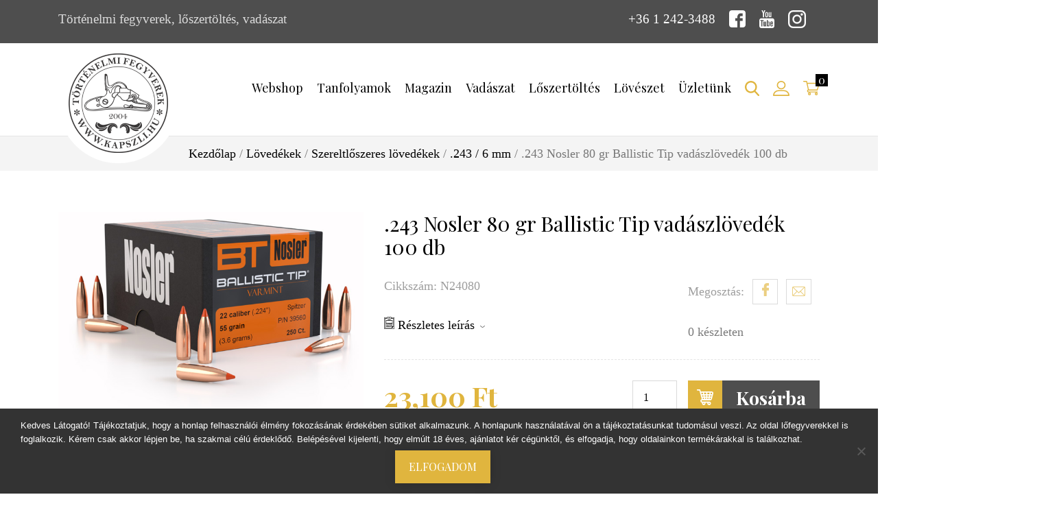

--- FILE ---
content_type: text/html; charset=UTF-8
request_url: https://kapszli.hu/termek/243-nosler-80-gr-ballistic-tip-vadaszlovedek-100-db/
body_size: 21963
content:
<!DOCTYPE html>
<html>
<head>
	<title>
		.243 Nosler 80 gr Ballistic Tip vadászlövedék 100 db - Kapszli.hu	</title>
	<meta charset="utf-8">
	<meta name="viewport" content="width=device-width, initial-scale=1, shrink-to-fit=no">
	<link rel="shortcut icon" href="https://kapszli.hu/wp-content/themes/kapszli-2019/assets/dist/img/favicon.ico" type="image/x-icon">
	<link rel="icon" href="https://kapszli.hu/wp-content/themes/kapszli-2019/assets/dist/img/favicon.ico" type="image/x-icon">
	<meta name='robots' content='index, follow, max-image-preview:large, max-snippet:-1, max-video-preview:-1' />
<link rel="alternate" hreflang="hu" href="https://kapszli.hu/termek/243-nosler-80-gr-ballistic-tip-vadaszlovedek-100-db/" />
<link rel="alternate" hreflang="x-default" href="https://kapszli.hu/termek/243-nosler-80-gr-ballistic-tip-vadaszlovedek-100-db/" />

	<!-- This site is optimized with the Yoast SEO plugin v26.5 - https://yoast.com/wordpress/plugins/seo/ -->
	<link rel="canonical" href="https://kapszli.hu/termek/243-nosler-80-gr-ballistic-tip-vadaszlovedek-100-db/" />
	<meta property="og:locale" content="hu_HU" />
	<meta property="og:type" content="article" />
	<meta property="og:title" content=".243 Nosler 80 gr Ballistic Tip vadászlövedék 100 db - Kapszli.hu" />
	<meta property="og:description" content="1 Nosler Ballistic Tip® Nestled in the jacket mouth is the streamlined polymer tip, color-coded by caliber. 2 Ultra-Thin Jacket Mouth Assures violent expansion at either end of the velocity scale. 3 Varmint Jacket Wall Design  The uniform, gradual thickening at the bullet’s mid-section is designed to keep the Ballistic Tip® Varmint together until impact-at [&hellip;]" />
	<meta property="og:url" content="https://kapszli.hu/termek/243-nosler-80-gr-ballistic-tip-vadaszlovedek-100-db/" />
	<meta property="og:site_name" content="Kapszli.hu" />
	<meta property="article:modified_time" content="2025-09-09T06:14:58+00:00" />
	<meta property="og:image" content="https://kapszli.hu/wp-content/uploads/2019/10/bt-varmint-bullet-box-2018.jpg" />
	<meta property="og:image:width" content="700" />
	<meta property="og:image:height" content="500" />
	<meta property="og:image:type" content="image/jpeg" />
	<meta name="twitter:card" content="summary_large_image" />
	<script type="application/ld+json" class="yoast-schema-graph">{"@context":"https://schema.org","@graph":[{"@type":"WebPage","@id":"https://kapszli.hu/termek/243-nosler-80-gr-ballistic-tip-vadaszlovedek-100-db/","url":"https://kapszli.hu/termek/243-nosler-80-gr-ballistic-tip-vadaszlovedek-100-db/","name":".243 Nosler 80 gr Ballistic Tip vadászlövedék 100 db - Kapszli.hu","isPartOf":{"@id":"https://capandball.com/#website"},"primaryImageOfPage":{"@id":"https://kapszli.hu/termek/243-nosler-80-gr-ballistic-tip-vadaszlovedek-100-db/#primaryimage"},"image":{"@id":"https://kapszli.hu/termek/243-nosler-80-gr-ballistic-tip-vadaszlovedek-100-db/#primaryimage"},"thumbnailUrl":"https://kapszli.hu/wp-content/uploads/2019/10/bt-varmint-bullet-box-2018.jpg","datePublished":"2019-10-18T17:07:39+00:00","dateModified":"2025-09-09T06:14:58+00:00","breadcrumb":{"@id":"https://kapszli.hu/termek/243-nosler-80-gr-ballistic-tip-vadaszlovedek-100-db/#breadcrumb"},"inLanguage":"hu","potentialAction":[{"@type":"ReadAction","target":["https://kapszli.hu/termek/243-nosler-80-gr-ballistic-tip-vadaszlovedek-100-db/"]}]},{"@type":"ImageObject","inLanguage":"hu","@id":"https://kapszli.hu/termek/243-nosler-80-gr-ballistic-tip-vadaszlovedek-100-db/#primaryimage","url":"https://kapszli.hu/wp-content/uploads/2019/10/bt-varmint-bullet-box-2018.jpg","contentUrl":"https://kapszli.hu/wp-content/uploads/2019/10/bt-varmint-bullet-box-2018.jpg","width":700,"height":500},{"@type":"BreadcrumbList","@id":"https://kapszli.hu/termek/243-nosler-80-gr-ballistic-tip-vadaszlovedek-100-db/#breadcrumb","itemListElement":[{"@type":"ListItem","position":1,"name":"Home","item":"https://kapszli.hu/"},{"@type":"ListItem","position":2,"name":"Webshop","item":"https://kapszli.hu/webshop/"},{"@type":"ListItem","position":3,"name":".243 Nosler 80 gr Ballistic Tip vadászlövedék 100 db"}]},{"@type":"WebSite","@id":"https://capandball.com/#website","url":"https://capandball.com/","name":"Kapszli.hu","description":"Történelmi fegyverek, lőszertöltés, vadászat","potentialAction":[{"@type":"SearchAction","target":{"@type":"EntryPoint","urlTemplate":"https://capandball.com/?s={search_term_string}"},"query-input":{"@type":"PropertyValueSpecification","valueRequired":true,"valueName":"search_term_string"}}],"inLanguage":"hu"}]}</script>
	<!-- / Yoast SEO plugin. -->


<style id='wp-img-auto-sizes-contain-inline-css' type='text/css'>
img:is([sizes=auto i],[sizes^="auto," i]){contain-intrinsic-size:3000px 1500px}
/*# sourceURL=wp-img-auto-sizes-contain-inline-css */
</style>
<link rel='stylesheet' id='vp-woo-pont-picker-block-css' href='https://kapszli.hu/wp-content/plugins/hungarian-pickup-points-for-woocommerce/build/style-pont-picker-block.css?ver=3.7.4' type='text/css' media='all' />
<link rel='stylesheet' id='styles-css' href='https://kapszli.hu/wp-content/themes/kapszli-2019/assets/dist/css/styles.min.css?ver=6.9' type='text/css' media='all' />
<style id='classic-theme-styles-inline-css' type='text/css'>
/*! This file is auto-generated */
.wp-block-button__link{color:#fff;background-color:#32373c;border-radius:9999px;box-shadow:none;text-decoration:none;padding:calc(.667em + 2px) calc(1.333em + 2px);font-size:1.125em}.wp-block-file__button{background:#32373c;color:#fff;text-decoration:none}
/*# sourceURL=/wp-includes/css/classic-themes.min.css */
</style>
<link rel='stylesheet' id='cookie-notice-front-css' href='https://kapszli.hu/wp-content/plugins/cookie-notice/css/front.min.css?ver=2.5.10' type='text/css' media='all' />
<link rel='stylesheet' id='wcml-dropdown-0-css' href='//kapszli.hu/wp-content/plugins/woocommerce-multilingual/templates/currency-switchers/legacy-dropdown/style.css?ver=5.5.3' type='text/css' media='all' />
<style id='woocommerce-inline-inline-css' type='text/css'>
.woocommerce form .form-row .required { visibility: visible; }
/*# sourceURL=woocommerce-inline-inline-css */
</style>
<link rel='stylesheet' id='wpml-legacy-dropdown-0-css' href='https://kapszli.hu/wp-content/plugins/sitepress-multilingual-cms/templates/language-switchers/legacy-dropdown/style.min.css?ver=1' type='text/css' media='all' />
<style id='wpml-legacy-dropdown-0-inline-css' type='text/css'>
.wpml-ls-statics-shortcode_actions, .wpml-ls-statics-shortcode_actions .wpml-ls-sub-menu, .wpml-ls-statics-shortcode_actions a {border-color:#cdcdcd;}.wpml-ls-statics-shortcode_actions a, .wpml-ls-statics-shortcode_actions .wpml-ls-sub-menu a, .wpml-ls-statics-shortcode_actions .wpml-ls-sub-menu a:link, .wpml-ls-statics-shortcode_actions li:not(.wpml-ls-current-language) .wpml-ls-link, .wpml-ls-statics-shortcode_actions li:not(.wpml-ls-current-language) .wpml-ls-link:link {color:#444444;background-color:#ffffff;}.wpml-ls-statics-shortcode_actions .wpml-ls-sub-menu a:hover,.wpml-ls-statics-shortcode_actions .wpml-ls-sub-menu a:focus, .wpml-ls-statics-shortcode_actions .wpml-ls-sub-menu a:link:hover, .wpml-ls-statics-shortcode_actions .wpml-ls-sub-menu a:link:focus {color:#000000;background-color:#eeeeee;}.wpml-ls-statics-shortcode_actions .wpml-ls-current-language > a {color:#444444;background-color:#ffffff;}.wpml-ls-statics-shortcode_actions .wpml-ls-current-language:hover>a, .wpml-ls-statics-shortcode_actions .wpml-ls-current-language>a:focus {color:#000000;background-color:#eeeeee;}
/*# sourceURL=wpml-legacy-dropdown-0-inline-css */
</style>
<link rel='stylesheet' id='brands-styles-css' href='https://kapszli.hu/wp-content/plugins/woocommerce/assets/css/brands.css?ver=10.3.6' type='text/css' media='all' />
<script type="text/javascript" id="cookie-notice-front-js-before">
/* <![CDATA[ */
var cnArgs = {"ajaxUrl":"https:\/\/kapszli.hu\/wp-admin\/admin-ajax.php","nonce":"1922608d90","hideEffect":"fade","position":"bottom","onScroll":false,"onScrollOffset":100,"onClick":false,"cookieName":"cookie_notice_accepted","cookieTime":2592000,"cookieTimeRejected":2592000,"globalCookie":false,"redirection":false,"cache":false,"revokeCookies":false,"revokeCookiesOpt":"automatic"};

//# sourceURL=cookie-notice-front-js-before
/* ]]> */
</script>
<script type="text/javascript" src="https://kapszli.hu/wp-content/plugins/cookie-notice/js/front.min.js?ver=2.5.10" id="cookie-notice-front-js"></script>
<script type="text/javascript" src="https://kapszli.hu/wp-includes/js/jquery/jquery.min.js?ver=3.7.1" id="jquery-core-js"></script>
<script type="text/javascript" src="https://kapszli.hu/wp-includes/js/jquery/jquery-migrate.min.js?ver=3.4.1" id="jquery-migrate-js"></script>
<script type="text/javascript" src="https://kapszli.hu/wp-content/plugins/woocommerce/assets/js/jquery-blockui/jquery.blockUI.min.js?ver=2.7.0-wc.10.3.6" id="wc-jquery-blockui-js" defer="defer" data-wp-strategy="defer"></script>
<script type="text/javascript" id="wc-add-to-cart-js-extra">
/* <![CDATA[ */
var wc_add_to_cart_params = {"ajax_url":"/wp-admin/admin-ajax.php","wc_ajax_url":"/?wc-ajax=%%endpoint%%","i18n_view_cart":"Kos\u00e1r","cart_url":"https://kapszli.hu/kosar/","is_cart":"","cart_redirect_after_add":"no"};
//# sourceURL=wc-add-to-cart-js-extra
/* ]]> */
</script>
<script type="text/javascript" src="https://kapszli.hu/wp-content/plugins/woocommerce/assets/js/frontend/add-to-cart.min.js?ver=10.3.6" id="wc-add-to-cart-js" defer="defer" data-wp-strategy="defer"></script>
<script type="text/javascript" id="wc-single-product-js-extra">
/* <![CDATA[ */
var wc_single_product_params = {"i18n_required_rating_text":"K\u00e9rlek, v\u00e1lassz egy \u00e9rt\u00e9kel\u00e9st","i18n_rating_options":["1 / 5 csillag","2 / 5 csillag","3 / 5 csillag","4 / 5 csillag","5 / 5 csillag"],"i18n_product_gallery_trigger_text":"View full-screen image gallery","review_rating_required":"yes","flexslider":{"rtl":false,"animation":"slide","smoothHeight":true,"directionNav":false,"controlNav":"thumbnails","slideshow":false,"animationSpeed":500,"animationLoop":false,"allowOneSlide":false},"zoom_enabled":"","zoom_options":[],"photoswipe_enabled":"","photoswipe_options":{"shareEl":false,"closeOnScroll":false,"history":false,"hideAnimationDuration":0,"showAnimationDuration":0},"flexslider_enabled":""};
//# sourceURL=wc-single-product-js-extra
/* ]]> */
</script>
<script type="text/javascript" src="https://kapszli.hu/wp-content/plugins/woocommerce/assets/js/frontend/single-product.min.js?ver=10.3.6" id="wc-single-product-js" defer="defer" data-wp-strategy="defer"></script>
<script type="text/javascript" src="https://kapszli.hu/wp-content/plugins/woocommerce/assets/js/js-cookie/js.cookie.min.js?ver=2.1.4-wc.10.3.6" id="wc-js-cookie-js" defer="defer" data-wp-strategy="defer"></script>
<script type="text/javascript" id="woocommerce-js-extra">
/* <![CDATA[ */
var woocommerce_params = {"ajax_url":"/wp-admin/admin-ajax.php","wc_ajax_url":"/?wc-ajax=%%endpoint%%","i18n_password_show":"Jelsz\u00f3 megjelen\u00edt\u00e9se","i18n_password_hide":"Jelsz\u00f3 elrejt\u00e9se"};
//# sourceURL=woocommerce-js-extra
/* ]]> */
</script>
<script type="text/javascript" src="https://kapszli.hu/wp-content/plugins/woocommerce/assets/js/frontend/woocommerce.min.js?ver=10.3.6" id="woocommerce-js" defer="defer" data-wp-strategy="defer"></script>
<script type="text/javascript" src="https://kapszli.hu/wp-content/plugins/sitepress-multilingual-cms/templates/language-switchers/legacy-dropdown/script.min.js?ver=1" id="wpml-legacy-dropdown-0-js"></script>
<script type="text/javascript" id="wpml-xdomain-data-js-extra">
/* <![CDATA[ */
var wpml_xdomain_data = {"css_selector":"wpml-ls-item","ajax_url":"https://kapszli.hu/wp-admin/admin-ajax.php","current_lang":"hu","_nonce":"77d9f20098"};
//# sourceURL=wpml-xdomain-data-js-extra
/* ]]> */
</script>
<script type="text/javascript" src="https://kapszli.hu/wp-content/plugins/sitepress-multilingual-cms/res/js/xdomain-data.js?ver=485900" id="wpml-xdomain-data-js" defer="defer" data-wp-strategy="defer"></script>
<meta name="generator" content="WPML ver:4.8.5 stt:1,23;" />
	<noscript><style>.woocommerce-product-gallery{ opacity: 1 !important; }</style></noscript>
	      <meta name="onesignal" content="wordpress-plugin"/>
            <script>

      window.OneSignalDeferred = window.OneSignalDeferred || [];

      OneSignalDeferred.push(function(OneSignal) {
        var oneSignal_options = {};
        window._oneSignalInitOptions = oneSignal_options;

        oneSignal_options['serviceWorkerParam'] = { scope: '/' };
oneSignal_options['serviceWorkerPath'] = 'OneSignalSDKWorker.js.php';

        OneSignal.Notifications.setDefaultUrl("https://kapszli.hu");

        oneSignal_options['wordpress'] = true;
oneSignal_options['appId'] = '96e1bd0d-e116-4e3d-b775-c50b01ccd967';
oneSignal_options['allowLocalhostAsSecureOrigin'] = true;
oneSignal_options['welcomeNotification'] = { };
oneSignal_options['welcomeNotification']['title'] = "";
oneSignal_options['welcomeNotification']['message'] = "";
oneSignal_options['path'] = "https://kapszli.hu/wp-content/plugins/onesignal-free-web-push-notifications/sdk_files/";
oneSignal_options['promptOptions'] = { };
oneSignal_options['promptOptions']['actionMessage'] = "Ha szerenék értesülni a legfontosabb hírekről, engedélyezd az értesítéseket!";
oneSignal_options['promptOptions']['acceptButtonText'] = "Engedélyezem";
oneSignal_options['promptOptions']['cancelButtonText'] = "Most nem";
oneSignal_options['promptOptions']['siteName'] = "https://kapszli.hu";
              OneSignal.init(window._oneSignalInitOptions);
              OneSignal.Slidedown.promptPush()      });

      function documentInitOneSignal() {
        var oneSignal_elements = document.getElementsByClassName("OneSignal-prompt");

        var oneSignalLinkClickHandler = function(event) { OneSignal.Notifications.requestPermission(); event.preventDefault(); };        for(var i = 0; i < oneSignal_elements.length; i++)
          oneSignal_elements[i].addEventListener('click', oneSignalLinkClickHandler, false);
      }

      if (document.readyState === 'complete') {
           documentInitOneSignal();
      }
      else {
           window.addEventListener("load", function(event){
               documentInitOneSignal();
          });
      }
    </script>
		<style type="text/css" id="wp-custom-css">
			.cookie-notice-container {
	background: #333;
}
.sidebar-widget__categories .cat-item-1790 {
	display: none;
}

.header-bottom__nav ul li a{
	    padding: 55px 10px;
}		</style>
		
	<!-- Google Tag Manager -->
	<script>(function(w,d,s,l,i){w[l]=w[l]||[];w[l].push({'gtm.start':
	new Date().getTime(),event:'gtm.js'});var f=d.getElementsByTagName(s)[0],
	j=d.createElement(s),dl=l!='dataLayer'?'&l='+l:'';j.async=true;j.src=
	'https://www.googletagmanager.com/gtm.js?id='+i+dl;f.parentNode.insertBefore
	(j,f);
	})(window,document,'script','dataLayer','GTM-W83GNQ4');</script>
	<!-- End Google Tag Manager -->
<link rel='stylesheet' id='wc-blocks-style-css' href='https://kapszli.hu/wp-content/plugins/woocommerce/assets/client/blocks/wc-blocks.css?ver=wc-10.3.6' type='text/css' media='all' />
<style id='global-styles-inline-css' type='text/css'>
:root{--wp--preset--aspect-ratio--square: 1;--wp--preset--aspect-ratio--4-3: 4/3;--wp--preset--aspect-ratio--3-4: 3/4;--wp--preset--aspect-ratio--3-2: 3/2;--wp--preset--aspect-ratio--2-3: 2/3;--wp--preset--aspect-ratio--16-9: 16/9;--wp--preset--aspect-ratio--9-16: 9/16;--wp--preset--color--black: #000000;--wp--preset--color--cyan-bluish-gray: #abb8c3;--wp--preset--color--white: #ffffff;--wp--preset--color--pale-pink: #f78da7;--wp--preset--color--vivid-red: #cf2e2e;--wp--preset--color--luminous-vivid-orange: #ff6900;--wp--preset--color--luminous-vivid-amber: #fcb900;--wp--preset--color--light-green-cyan: #7bdcb5;--wp--preset--color--vivid-green-cyan: #00d084;--wp--preset--color--pale-cyan-blue: #8ed1fc;--wp--preset--color--vivid-cyan-blue: #0693e3;--wp--preset--color--vivid-purple: #9b51e0;--wp--preset--gradient--vivid-cyan-blue-to-vivid-purple: linear-gradient(135deg,rgb(6,147,227) 0%,rgb(155,81,224) 100%);--wp--preset--gradient--light-green-cyan-to-vivid-green-cyan: linear-gradient(135deg,rgb(122,220,180) 0%,rgb(0,208,130) 100%);--wp--preset--gradient--luminous-vivid-amber-to-luminous-vivid-orange: linear-gradient(135deg,rgb(252,185,0) 0%,rgb(255,105,0) 100%);--wp--preset--gradient--luminous-vivid-orange-to-vivid-red: linear-gradient(135deg,rgb(255,105,0) 0%,rgb(207,46,46) 100%);--wp--preset--gradient--very-light-gray-to-cyan-bluish-gray: linear-gradient(135deg,rgb(238,238,238) 0%,rgb(169,184,195) 100%);--wp--preset--gradient--cool-to-warm-spectrum: linear-gradient(135deg,rgb(74,234,220) 0%,rgb(151,120,209) 20%,rgb(207,42,186) 40%,rgb(238,44,130) 60%,rgb(251,105,98) 80%,rgb(254,248,76) 100%);--wp--preset--gradient--blush-light-purple: linear-gradient(135deg,rgb(255,206,236) 0%,rgb(152,150,240) 100%);--wp--preset--gradient--blush-bordeaux: linear-gradient(135deg,rgb(254,205,165) 0%,rgb(254,45,45) 50%,rgb(107,0,62) 100%);--wp--preset--gradient--luminous-dusk: linear-gradient(135deg,rgb(255,203,112) 0%,rgb(199,81,192) 50%,rgb(65,88,208) 100%);--wp--preset--gradient--pale-ocean: linear-gradient(135deg,rgb(255,245,203) 0%,rgb(182,227,212) 50%,rgb(51,167,181) 100%);--wp--preset--gradient--electric-grass: linear-gradient(135deg,rgb(202,248,128) 0%,rgb(113,206,126) 100%);--wp--preset--gradient--midnight: linear-gradient(135deg,rgb(2,3,129) 0%,rgb(40,116,252) 100%);--wp--preset--font-size--small: 13px;--wp--preset--font-size--medium: 20px;--wp--preset--font-size--large: 36px;--wp--preset--font-size--x-large: 42px;--wp--preset--spacing--20: 0.44rem;--wp--preset--spacing--30: 0.67rem;--wp--preset--spacing--40: 1rem;--wp--preset--spacing--50: 1.5rem;--wp--preset--spacing--60: 2.25rem;--wp--preset--spacing--70: 3.38rem;--wp--preset--spacing--80: 5.06rem;--wp--preset--shadow--natural: 6px 6px 9px rgba(0, 0, 0, 0.2);--wp--preset--shadow--deep: 12px 12px 50px rgba(0, 0, 0, 0.4);--wp--preset--shadow--sharp: 6px 6px 0px rgba(0, 0, 0, 0.2);--wp--preset--shadow--outlined: 6px 6px 0px -3px rgb(255, 255, 255), 6px 6px rgb(0, 0, 0);--wp--preset--shadow--crisp: 6px 6px 0px rgb(0, 0, 0);}:where(.is-layout-flex){gap: 0.5em;}:where(.is-layout-grid){gap: 0.5em;}body .is-layout-flex{display: flex;}.is-layout-flex{flex-wrap: wrap;align-items: center;}.is-layout-flex > :is(*, div){margin: 0;}body .is-layout-grid{display: grid;}.is-layout-grid > :is(*, div){margin: 0;}:where(.wp-block-columns.is-layout-flex){gap: 2em;}:where(.wp-block-columns.is-layout-grid){gap: 2em;}:where(.wp-block-post-template.is-layout-flex){gap: 1.25em;}:where(.wp-block-post-template.is-layout-grid){gap: 1.25em;}.has-black-color{color: var(--wp--preset--color--black) !important;}.has-cyan-bluish-gray-color{color: var(--wp--preset--color--cyan-bluish-gray) !important;}.has-white-color{color: var(--wp--preset--color--white) !important;}.has-pale-pink-color{color: var(--wp--preset--color--pale-pink) !important;}.has-vivid-red-color{color: var(--wp--preset--color--vivid-red) !important;}.has-luminous-vivid-orange-color{color: var(--wp--preset--color--luminous-vivid-orange) !important;}.has-luminous-vivid-amber-color{color: var(--wp--preset--color--luminous-vivid-amber) !important;}.has-light-green-cyan-color{color: var(--wp--preset--color--light-green-cyan) !important;}.has-vivid-green-cyan-color{color: var(--wp--preset--color--vivid-green-cyan) !important;}.has-pale-cyan-blue-color{color: var(--wp--preset--color--pale-cyan-blue) !important;}.has-vivid-cyan-blue-color{color: var(--wp--preset--color--vivid-cyan-blue) !important;}.has-vivid-purple-color{color: var(--wp--preset--color--vivid-purple) !important;}.has-black-background-color{background-color: var(--wp--preset--color--black) !important;}.has-cyan-bluish-gray-background-color{background-color: var(--wp--preset--color--cyan-bluish-gray) !important;}.has-white-background-color{background-color: var(--wp--preset--color--white) !important;}.has-pale-pink-background-color{background-color: var(--wp--preset--color--pale-pink) !important;}.has-vivid-red-background-color{background-color: var(--wp--preset--color--vivid-red) !important;}.has-luminous-vivid-orange-background-color{background-color: var(--wp--preset--color--luminous-vivid-orange) !important;}.has-luminous-vivid-amber-background-color{background-color: var(--wp--preset--color--luminous-vivid-amber) !important;}.has-light-green-cyan-background-color{background-color: var(--wp--preset--color--light-green-cyan) !important;}.has-vivid-green-cyan-background-color{background-color: var(--wp--preset--color--vivid-green-cyan) !important;}.has-pale-cyan-blue-background-color{background-color: var(--wp--preset--color--pale-cyan-blue) !important;}.has-vivid-cyan-blue-background-color{background-color: var(--wp--preset--color--vivid-cyan-blue) !important;}.has-vivid-purple-background-color{background-color: var(--wp--preset--color--vivid-purple) !important;}.has-black-border-color{border-color: var(--wp--preset--color--black) !important;}.has-cyan-bluish-gray-border-color{border-color: var(--wp--preset--color--cyan-bluish-gray) !important;}.has-white-border-color{border-color: var(--wp--preset--color--white) !important;}.has-pale-pink-border-color{border-color: var(--wp--preset--color--pale-pink) !important;}.has-vivid-red-border-color{border-color: var(--wp--preset--color--vivid-red) !important;}.has-luminous-vivid-orange-border-color{border-color: var(--wp--preset--color--luminous-vivid-orange) !important;}.has-luminous-vivid-amber-border-color{border-color: var(--wp--preset--color--luminous-vivid-amber) !important;}.has-light-green-cyan-border-color{border-color: var(--wp--preset--color--light-green-cyan) !important;}.has-vivid-green-cyan-border-color{border-color: var(--wp--preset--color--vivid-green-cyan) !important;}.has-pale-cyan-blue-border-color{border-color: var(--wp--preset--color--pale-cyan-blue) !important;}.has-vivid-cyan-blue-border-color{border-color: var(--wp--preset--color--vivid-cyan-blue) !important;}.has-vivid-purple-border-color{border-color: var(--wp--preset--color--vivid-purple) !important;}.has-vivid-cyan-blue-to-vivid-purple-gradient-background{background: var(--wp--preset--gradient--vivid-cyan-blue-to-vivid-purple) !important;}.has-light-green-cyan-to-vivid-green-cyan-gradient-background{background: var(--wp--preset--gradient--light-green-cyan-to-vivid-green-cyan) !important;}.has-luminous-vivid-amber-to-luminous-vivid-orange-gradient-background{background: var(--wp--preset--gradient--luminous-vivid-amber-to-luminous-vivid-orange) !important;}.has-luminous-vivid-orange-to-vivid-red-gradient-background{background: var(--wp--preset--gradient--luminous-vivid-orange-to-vivid-red) !important;}.has-very-light-gray-to-cyan-bluish-gray-gradient-background{background: var(--wp--preset--gradient--very-light-gray-to-cyan-bluish-gray) !important;}.has-cool-to-warm-spectrum-gradient-background{background: var(--wp--preset--gradient--cool-to-warm-spectrum) !important;}.has-blush-light-purple-gradient-background{background: var(--wp--preset--gradient--blush-light-purple) !important;}.has-blush-bordeaux-gradient-background{background: var(--wp--preset--gradient--blush-bordeaux) !important;}.has-luminous-dusk-gradient-background{background: var(--wp--preset--gradient--luminous-dusk) !important;}.has-pale-ocean-gradient-background{background: var(--wp--preset--gradient--pale-ocean) !important;}.has-electric-grass-gradient-background{background: var(--wp--preset--gradient--electric-grass) !important;}.has-midnight-gradient-background{background: var(--wp--preset--gradient--midnight) !important;}.has-small-font-size{font-size: var(--wp--preset--font-size--small) !important;}.has-medium-font-size{font-size: var(--wp--preset--font-size--medium) !important;}.has-large-font-size{font-size: var(--wp--preset--font-size--large) !important;}.has-x-large-font-size{font-size: var(--wp--preset--font-size--x-large) !important;}
/*# sourceURL=global-styles-inline-css */
</style>
</head>
<body data-rsssl=1 class="wp-singular product-template-default single single-product postid-52474 wp-theme-kapszli-2019 theme-kapszli-2019 cookies-not-set cone-simplepay-gateway woocommerce woocommerce-page woocommerce-no-js">
<!-- Google Tag Manager (noscript) -->
<noscript><iframe
src="https://www.googletagmanager.com/ns.html?id=GTM-W83GNQ4"
height="0" width="0"
style="display:none;visibility:hidden"></iframe></noscript>
<!-- End Google Tag Manager (noscript) -->
<div id="fb-root"></div>
<script async defer crossorigin="anonymous" src="https://connect.facebook.net/hu_HU/sdk.js#xfbml=1&version=v4.0"></script>


<header class="header">

	<div class="header-top">
		<div class="container">
			<div class="row">
				<div class="col-12 col-lg-7">
					<div class="header-top__slogen d-none d-lg-block">
						Történelmi fegyverek, lőszertöltés, vadászat					</div>
				</div>

				<div class="col-12 col-lg-5">
					<nav class="header-top__nav">
						<ul>
							<li>
																<a href="tel:3612423488">
									+36 1 242-3488								</a>
							</li>

							<li>
								<a target="_blank" href="https://www.facebook.com/KapszliCapandball?ref=ts&fref=ts">
									<svg data-name="facebook-logo (1)" xmlns="http://www.w3.org/2000/svg" width="24.7" height="24.7"><path d="M24.7 4.117A4.267 4.267 0 0020.584 0H4.117A4.267 4.267 0 000 4.117v16.466A4.267 4.267 0 004.117 24.7h8.233v-9.331H9.331v-4.117h3.019v-1.6c0-2.766 2.077-5.257 4.631-5.257h3.328v4.113h-3.327c-.364 0-.789.442-.789 1.1v1.64h4.117v4.117h-4.117V24.7h4.391a4.267 4.267 0 004.116-4.117z" fill="#fff"/></svg>								</a>
							</li>

							<li>
								<a target="_blank" href="http://www.youtube.com/user/capandball">
									<svg xmlns="http://www.w3.org/2000/svg" width="21.584" height="25.901"><path d="M18.257 18.946h-1.421l.007-.826a.67.67 0 01.669-.667h.088a.671.671 0 01.671.667zm-5.332-1.769a.608.608 0 00-.656.539v4.016a.67.67 0 001.313 0v-4.016a.608.608 0 00-.656-.539zm8.659-2.246v7.639a3.446 3.446 0 01-3.531 3.33H3.532A3.446 3.446 0 010 22.57v-7.64a3.446 3.446 0 013.532-3.33h14.521a3.446 3.446 0 013.531 3.33zM4.5 23.4v-8.048h1.8V14.16l-4.8-.007v1.172H3V23.4zm5.4-6.848H8.4v4.3a7.616 7.616 0 010 1.042c-.122.333-.671.687-.884.036a8.551 8.551 0 010-1.048L7.5 16.551H6.005v4.259c0 .653-.015 1.139.005 1.361.037.391.024.846.386 1.106a1.813 1.813 0 002.293-.768v.887H9.9v-6.845zm4.8 4.921v-3.576c0-1.363-1.021-2.179-2.4-1.076V14.16h-1.5l-.007 9.178 1.233-.018.112-.572c1.572 1.452 2.562.457 2.562-1.277zm4.7-.474L18.269 21v.78a.614.614 0 01-.615.61h-.22a.615.615 0 01-.616-.61v-1.648h2.577v-.97a15.3 15.3 0 00-.077-1.823c-.184-1.282-1.984-1.485-2.893-.829a1.694 1.694 0 00-.63.848 4.772 4.772 0 00-.195 1.512V21c0 3.548 4.308 3.047 3.795 0zM13.622 9.42a1.022 1.022 0 00.361.456 1.045 1.045 0 00.614.17.955.955 0 00.575-.179 1.379 1.379 0 00.421-.538l-.028.589h1.673V2.8h-1.317v5.54a.55.55 0 01-1.1 0V2.8h-1.372v4.8c0 .611.011 1.019.029 1.225a2.063 2.063 0 00.144.595zM8.552 5.4a5.92 5.92 0 01.17-1.6 1.713 1.713 0 011.749-1.273 2.075 2.075 0 011 .225 1.659 1.659 0 01.642.584 2.3 2.3 0 01.31.741 5.908 5.908 0 01.077 1.165v1.8a9.74 9.74 0 01-.078 1.454 2.3 2.3 0 01-.33.865 1.564 1.564 0 01-.644.592 2.054 2.054 0 01-.908.191 2.521 2.521 0 01-.967-.163 1.328 1.328 0 01-.617-.493 2.19 2.19 0 01-.314-.8 7.688 7.688 0 01-.093-1.4V5.4zm1.31 2.826a.668.668 0 101.329 0V4.441a.668.668 0 10-1.329 0zm-4.63 1.912H6.81V4.681L8.678.009H6.951L5.96 3.481 4.954 0H3.246L5.23 4.686z" fill="#fff"/></svg>								</a>
							</li>

							<li>
								<a target="_blank" href="https://www.instagram.com/capandballfromyoutube/">
									<svg xmlns="http://www.w3.org/2000/svg" width="26" height="26"><path data-name="Path 68" d="M18.825 0H7.175A7.183 7.183 0 000 7.175v11.65A7.183 7.183 0 007.175 26h11.65A7.183 7.183 0 0026 18.825V7.175A7.183 7.183 0 0018.825 0zm4.869 18.825a4.874 4.874 0 01-4.868 4.868H7.175a4.874 4.874 0 01-4.868-4.868V7.175a4.874 4.874 0 014.868-4.868h11.65a4.874 4.874 0 014.868 4.868v11.65z" fill="#fff"/><path data-name="Path 69" d="M13 6.301a6.7 6.7 0 106.7 6.7 6.707 6.707 0 00-6.7-6.7zm0 11.092a4.393 4.393 0 114.393-4.392A4.4 4.4 0 0113 17.393z" fill="#fff"/><path data-name="Path 70" d="M19.981 4.345a1.691 1.691 0 101.2.5 1.7 1.7 0 00-1.2-.5z" fill="#fff"/></svg>								</a>
							</li>

														<li>
																																</li>
						</ul>
					</nav>
				</div>
			</div>
		</div>
	</div>


	<div class="header-bottom">
		<div class="container">
			<div class="row">
				<div class="col-4 col-xl-2">
					<div class="header-bottom__logo">
						<a href="https://kapszli.hu">
							<img class="lazyload" data-src="https://kapszli.hu/wp-content/themes/kapszli-2019/assets/dist/img/site-logo-hu.png" alt="">
						</a>
					</div>
				</div>

				<div class="col-8 col-xl-10">
					<nav class="header-bottom__nav">
						<div class="header-bottom__mobile">
							<span></span>
							<span></span>
							<span></span>
						</div>
						<ul id="menu-fomenu" class="menu"><li id="menu-item-51255" class="menu-item menu-item-type-post_type menu-item-object-page menu-item-has-children current_page_parent menu-item-51255"><a href="https://kapszli.hu/webshop/">Webshop</a>
<ul class="sub-menu">
	<li id="menu-item-52783" class="menu-item menu-item-type-custom menu-item-object-custom menu-item-52783"><a href="https://kapszli.hu/webshop/">Vásárlás</a></li>
	<li id="menu-item-65758" class="menu-item menu-item-type-taxonomy menu-item-object-product_cat menu-item-65758"><a href="https://kapszli.hu/termekkategoria/akcios_termekek/">Akciós termékek</a></li>
	<li id="menu-item-18694" class="menu-item menu-item-type-post_type menu-item-object-page menu-item-18694"><a href="https://kapszli.hu/arlistak/">Árlisták</a></li>
	<li id="menu-item-36358" class="menu-item menu-item-type-post_type menu-item-object-page menu-item-36358"><a href="https://kapszli.hu/termekek-katalogusa/">Katalógusok</a></li>
	<li id="menu-item-18679" class="menu-item menu-item-type-post_type menu-item-object-page menu-item-18679"><a href="https://kapszli.hu/elorendeles/">Megrendelés, kedvezményes előrendelés</a></li>
	<li id="menu-item-7974" class="menu-item menu-item-type-post_type menu-item-object-page menu-item-7974"><a href="https://kapszli.hu/ajandekozzon-kapszli-utalvanyt/">Ajándékozzon Kapszli utalványt!</a></li>
</ul>
</li>
<li id="menu-item-54921" class="d-none menu-item menu-item-type-post_type menu-item-object-page menu-item-54921"><a href="https://kapszli.hu/arlistak/">Árlisták</a></li>
<li id="menu-item-65443" class="menu-item menu-item-type-post_type menu-item-object-page menu-item-has-children menu-item-65443"><a href="https://kapszli.hu/tanfolyamok/">Tanfolyamok</a>
<ul class="sub-menu">
	<li id="menu-item-65449" class="menu-item menu-item-type-post_type menu-item-object-page menu-item-65449"><a href="https://kapszli.hu/tanfolyamok/eloltolto-fegyveres-tanfolyamok/">Jelentkezz elöltöltő fegyveres tanfolyamra!</a></li>
	<li id="menu-item-65465" class="menu-item menu-item-type-post_type menu-item-object-page menu-item-65465"><a href="https://kapszli.hu/tanfolyamok/feketeloporos-workshopok/">Feketelőporos workshopok</a></li>
	<li id="menu-item-65452" class="menu-item menu-item-type-post_type menu-item-object-page menu-item-65452"><a href="https://kapszli.hu/tanfolyamok/ujratolto-tanfolyamok/">Jelentkezz lőszertöltő tanfolyamra!</a></li>
	<li id="menu-item-65469" class="menu-item menu-item-type-post_type menu-item-object-page menu-item-65469"><a href="https://kapszli.hu/tanfolyamok/loszerujratolto-workshopok/">Lőszerújratöltő workshopok</a></li>
</ul>
</li>
<li id="menu-item-1233" class="menu-item menu-item-type-taxonomy menu-item-object-category menu-item-has-children menu-item-1233"><a href="https://kapszli.hu/category/cikkek/">Magazin</a>
<ul class="sub-menu">
	<li id="menu-item-6650" class="menu-item menu-item-type-taxonomy menu-item-object-category menu-item-6650"><a href="https://kapszli.hu/category/cikkek/hirek-esemenyek-aktualitasok/">Hírek, események, aktualitások</a></li>
	<li id="menu-item-6651" class="menu-item menu-item-type-taxonomy menu-item-object-category menu-item-6651"><a href="https://kapszli.hu/category/cikkek/loveszet/">Lövészet</a></li>
	<li id="menu-item-5180" class="menu-item menu-item-type-taxonomy menu-item-object-category menu-item-5180"><a href="https://kapszli.hu/category/cikkek/loszertoltes/">Lőszertöltés</a></li>
	<li id="menu-item-5182" class="menu-item menu-item-type-taxonomy menu-item-object-category menu-item-5182"><a href="https://kapszli.hu/category/cikkek/hadtortenelem/">Hadtörténelem</a></li>
	<li id="menu-item-5183" class="menu-item menu-item-type-taxonomy menu-item-object-category menu-item-5183"><a href="https://kapszli.hu/category/cikkek/vadaszat/">Vadászat</a></li>
	<li id="menu-item-6984" class="menu-item menu-item-type-taxonomy menu-item-object-category menu-item-6984"><a href="https://kapszli.hu/category/cikkek/irodalom/">Irodalom</a></li>
	<li id="menu-item-7739" class="menu-item menu-item-type-post_type menu-item-object-page menu-item-7739"><a href="https://kapszli.hu/fustolgo-emagazin-regi-szamai/">Füstölgő eMagazin régi számai</a></li>
</ul>
</li>
<li id="menu-item-5153" class="menu-item menu-item-type-post_type menu-item-object-page menu-item-has-children menu-item-5153"><a href="https://kapszli.hu/az-eloltolto-fegyveres-vadaszatrol/">Vadászat</a>
<ul class="sub-menu">
	<li id="menu-item-38384" class="menu-item menu-item-type-post_type menu-item-object-page menu-item-38384"><a href="https://kapszli.hu/az-eloltolto-fegyveres-hatosagi-vizsga/">Az elöltöltő fegyveres hatósági vizsga</a></li>
	<li id="menu-item-54512" class="menu-item menu-item-type-post_type menu-item-object-page menu-item-54512"><a href="https://kapszli.hu/az-eloltolto-fegyveres-vadaszat-jogi-hattere/">Az elöltöltő fegyveres vadászat jogi háttere</a></li>
	<li id="menu-item-4153" class="menu-item menu-item-type-taxonomy menu-item-object-category menu-item-4153"><a href="https://kapszli.hu/category/cikkek/vadaszat/">Cikkek</a></li>
	<li id="menu-item-5166" class="menu-item menu-item-type-post_type menu-item-object-page menu-item-5166"><a href="https://kapszli.hu/az-eloltolto-fegyveres-vadaszatrol/">Az elöltöltő fegyveres vadászatról</a></li>
	<li id="menu-item-23509" class="menu-item menu-item-type-post_type menu-item-object-page menu-item-23509"><a href="https://kapszli.hu/kutatasi-celu-vadaszatok-2015/">Kutatási célú vadászatok 2015</a></li>
	<li id="menu-item-15543" class="menu-item menu-item-type-post_type menu-item-object-page menu-item-15543"><a href="https://kapszli.hu/kutatasi-eloltolto-fegyveres-vadaszatok-gyulajon-2014/">Kutatási célú vadászatok 2014</a></li>
	<li id="menu-item-6426" class="menu-item menu-item-type-post_type menu-item-object-page menu-item-6426"><a href="https://kapszli.hu/kutatasi-celu-vadaszatok/">Kutatási célú vadászatok 2013</a></li>
	<li id="menu-item-12231" class="menu-item menu-item-type-post_type menu-item-object-page menu-item-12231"><a href="https://kapszli.hu/az-eloltolto-fegyveres-vadaszatrol/eloltolto_vadaszat_beszamolo_2013_14/">A 2013-14. évi beszámoló</a></li>
	<li id="menu-item-6438" class="menu-item menu-item-type-post_type menu-item-object-page menu-item-6438"><a href="https://kapszli.hu/eloltolto-fegyveres-vadaszok-teritekek/">Elöltöltő fegyveres vadászok, terítékek</a></li>
	<li id="menu-item-6444" class="menu-item menu-item-type-post_type menu-item-object-page menu-item-6444"><a href="https://kapszli.hu/hagyomanyos-vadaszati-modok-osszefogasa/">Hagyományos vadászok összefogása</a></li>
	<li id="menu-item-5155" class="menu-item menu-item-type-post_type menu-item-object-page menu-item-5155"><a href="https://kapszli.hu/az-eloltolto-fegyveres-vadaszatrol/tanfolyamaink/">Tanfolyamaink</a></li>
	<li id="menu-item-5154" class="menu-item menu-item-type-post_type menu-item-object-page menu-item-5154"><a href="https://kapszli.hu/az-eloltolto-fegyveres-vadaszatrol/vadassz-velunk/">Vadássz velünk!</a></li>
</ul>
</li>
<li id="menu-item-5162" class="menu-item menu-item-type-post_type menu-item-object-page menu-item-has-children menu-item-5162"><a href="https://kapszli.hu/a-loszertoltesrol/">Lőszertöltés</a>
<ul class="sub-menu">
	<li id="menu-item-4152" class="menu-item menu-item-type-taxonomy menu-item-object-category menu-item-4152"><a href="https://kapszli.hu/category/cikkek/loszertoltes/">Cikkek</a></li>
	<li id="menu-item-5163" class="menu-item menu-item-type-post_type menu-item-object-page menu-item-5163"><a href="https://kapszli.hu/a-loszertoltesrol/">A lőszertöltésről</a></li>
	<li id="menu-item-5164" class="menu-item menu-item-type-post_type menu-item-object-page menu-item-5164"><a href="https://kapszli.hu/a-loszertoltesrol/a-loszertolto-vizsga-es-engedely/">Vizsga, engedély, jog</a></li>
	<li id="menu-item-24576" class="menu-item menu-item-type-post_type menu-item-object-page menu-item-24576"><a href="https://kapszli.hu/felkeszules-az-ujratolto-vizsgara-videosorozat/">Újratöltő videósorozat</a></li>
	<li id="menu-item-5165" class="menu-item menu-item-type-post_type menu-item-object-page menu-item-5165"><a href="https://kapszli.hu/a-loszertoltesrol/tanfolyamaink/">Tanfolyamaink</a></li>
</ul>
</li>
<li id="menu-item-5173" class="menu-item menu-item-type-post_type menu-item-object-page menu-item-has-children menu-item-5173"><a href="https://kapszli.hu/az-eloltolto-fegyveres-loveszetrol/">Lövészet</a>
<ul class="sub-menu">
	<li id="menu-item-65939" class="menu-item menu-item-type-post_type menu-item-object-page menu-item-65939"><a href="https://kapszli.hu/eloltolto-fegyveres-alapismeretek-videosorozat/">Elöltöltő fegyveres alapismeretek videósorozat</a></li>
	<li id="menu-item-5174" class="menu-item menu-item-type-post_type menu-item-object-page menu-item-5174"><a href="https://kapszli.hu/az-eloltolto-fegyveres-loveszetrol/">Az elöltöltő fegyveres lövészetről</a></li>
	<li id="menu-item-58015" class="menu-item menu-item-type-post_type menu-item-object-page menu-item-58015"><a href="https://kapszli.hu/eloltolto-fegyveres-kerdezz-felelek/">Elöltöltő fegyveres kérdezz-felelek</a></li>
	<li id="menu-item-5176" class="menu-item menu-item-type-post_type menu-item-object-page menu-item-5176"><a href="https://kapszli.hu/az-eloltolto-fegyveres-loveszetrol/az-eloltolto-fegyveres-vizsga/">Az elöltöltő fegyveres vizsga</a></li>
	<li id="menu-item-9898" class="menu-item menu-item-type-post_type menu-item-object-page menu-item-9898"><a href="https://kapszli.hu/az-eloltolto-fegyveres-loveszet-alapjai-cikksorozat/">Az elöltöltő fegyveres lövészet alapjai</a></li>
	<li id="menu-item-18440" class="menu-item menu-item-type-post_type menu-item-object-page menu-item-18440"><a href="https://kapszli.hu/2016-evi-meflvsz-mssz-versenylista/">2022. évi versenylista</a></li>
	<li id="menu-item-6412" class="menu-item menu-item-type-post_type menu-item-object-page menu-item-6412"><a href="https://kapszli.hu/eloltoltos-loveszet-es-jog/">Elöltöltő fegyveres lövészet és jog</a></li>
	<li id="menu-item-7771" class="menu-item menu-item-type-post_type menu-item-object-page menu-item-7771"><a href="https://kapszli.hu/az-eloltolto-fegyveres-loveszetrol/szerezz-fegyvertatrtasit/">Szerezz fegyvertartásit!</a></li>
	<li id="menu-item-6457" class="menu-item menu-item-type-post_type menu-item-object-page menu-item-6457"><a href="https://kapszli.hu/tortenetunk/">Történetünk</a></li>
	<li id="menu-item-8364" class="menu-item menu-item-type-post_type menu-item-object-page menu-item-8364"><a href="https://kapszli.hu/loterek-es-klubok/">Lőterek és klubok</a></li>
	<li id="menu-item-6493" class="menu-item menu-item-type-post_type menu-item-object-page menu-item-6493"><a href="https://kapszli.hu/eb-vb-csapatok-sikerek/">EB, VB csapatok, sikerek</a></li>
	<li id="menu-item-6794" class="menu-item menu-item-type-taxonomy menu-item-object-category menu-item-6794"><a href="https://kapszli.hu/category/cikkek/loveszet/">Cikkek</a></li>
	<li id="menu-item-5175" class="menu-item menu-item-type-post_type menu-item-object-page menu-item-has-children menu-item-5175"><a href="https://kapszli.hu/az-eloltolto-fegyveres-loveszetrol/versenyek-es-eredmenyek/">Versenyek, eredmények, csúcsok</a>
	<ul class="sub-menu">
		<li id="menu-item-7617" class="menu-item menu-item-type-post_type menu-item-object-page menu-item-7617"><a href="https://kapszli.hu/az-eloltolto-fegyveres-loveszetrol/versenyek-es-eredmenyek/orszagos-csucsok/">Országos csúcsok</a></li>
		<li id="menu-item-7564" class="menu-item menu-item-type-post_type menu-item-object-page menu-item-7564"><a href="https://kapszli.hu/az-eloltolto-fegyveres-loveszetrol/versenyek-es-eredmenyek/2013-versenyeredmenyek/">2013 versenyeredmények</a></li>
		<li id="menu-item-7565" class="menu-item menu-item-type-post_type menu-item-object-page menu-item-7565"><a href="https://kapszli.hu/az-eloltolto-fegyveres-loveszetrol/versenyek-es-eredmenyek/2012-versenyeredmenyek/">2012 versenyeredmények</a></li>
		<li id="menu-item-7566" class="menu-item menu-item-type-post_type menu-item-object-page menu-item-7566"><a href="https://kapszli.hu/az-eloltolto-fegyveres-loveszetrol/versenyek-es-eredmenyek/2011-versenyeredmenyek/">2011 versenyeredmények</a></li>
		<li id="menu-item-7567" class="menu-item menu-item-type-post_type menu-item-object-page menu-item-7567"><a href="https://kapszli.hu/az-eloltolto-fegyveres-loveszetrol/versenyek-es-eredmenyek/2010-versenyeredmenyek/">2010 versenyeredmények</a></li>
		<li id="menu-item-7568" class="menu-item menu-item-type-post_type menu-item-object-page menu-item-7568"><a href="https://kapszli.hu/az-eloltolto-fegyveres-loveszetrol/versenyek-es-eredmenyek/2009-versenyeredmenyek/">2009 versenyeredmények</a></li>
		<li id="menu-item-7569" class="menu-item menu-item-type-post_type menu-item-object-page menu-item-7569"><a href="https://kapszli.hu/az-eloltolto-fegyveres-loveszetrol/versenyek-es-eredmenyek/2008-versenyeredmenyek/">2008 versenyeredmények</a></li>
		<li id="menu-item-7570" class="menu-item menu-item-type-post_type menu-item-object-page menu-item-7570"><a href="https://kapszli.hu/az-eloltolto-fegyveres-loveszetrol/versenyek-es-eredmenyek/2007-versenyeredmenyek/">2007 versenyeredmények</a></li>
		<li id="menu-item-7571" class="menu-item menu-item-type-post_type menu-item-object-page menu-item-7571"><a href="https://kapszli.hu/az-eloltolto-fegyveres-loveszetrol/versenyek-es-eredmenyek/2006-versenyeredmenyek/">2006 versenyeredmények</a></li>
		<li id="menu-item-7572" class="menu-item menu-item-type-post_type menu-item-object-page menu-item-7572"><a href="https://kapszli.hu/az-eloltolto-fegyveres-loveszetrol/versenyek-es-eredmenyek/2005-versenyeredmenyek/">2005 versenyeredmények</a></li>
		<li id="menu-item-7573" class="menu-item menu-item-type-post_type menu-item-object-page menu-item-7573"><a href="https://kapszli.hu/az-eloltolto-fegyveres-loveszetrol/versenyek-es-eredmenyek/2004-versenyeredmenyek/">2004 versenyeredmények</a></li>
		<li id="menu-item-7574" class="menu-item menu-item-type-post_type menu-item-object-page menu-item-7574"><a href="https://kapszli.hu/az-eloltolto-fegyveres-loveszetrol/versenyek-es-eredmenyek/2003-versenyeredmenyek/">2003 versenyeredmények</a></li>
		<li id="menu-item-7575" class="menu-item menu-item-type-post_type menu-item-object-page menu-item-7575"><a href="https://kapszli.hu/az-eloltolto-fegyveres-loveszetrol/versenyek-es-eredmenyek/2002-versenyeredmenyek/">2002 versenyeredmények</a></li>
	</ul>
</li>
	<li id="menu-item-6781" class="menu-item menu-item-type-post_type menu-item-object-page menu-item-has-children menu-item-6781"><a href="https://kapszli.hu/szabalyzatok/">Szabályzatok</a>
	<ul class="sub-menu">
		<li id="menu-item-6778" class="menu-item menu-item-type-post_type menu-item-object-page menu-item-6778"><a href="https://kapszli.hu/meflvsz-verseny-es-loszabalyzat/">MEFLVSZ verseny- és lőszabályzat</a></li>
		<li id="menu-item-6784" class="menu-item menu-item-type-post_type menu-item-object-page menu-item-6784"><a href="https://kapszli.hu/meflvsz-vizsgaszabalyzat/">MEFLVSZ vizsgaszabályzat</a></li>
		<li id="menu-item-6792" class="menu-item menu-item-type-post_type menu-item-object-page menu-item-6792"><a href="https://kapszli.hu/modellagyus-loszabalyzat/">Modellágyús lőszabályzat</a></li>
		<li id="menu-item-6793" class="menu-item menu-item-type-post_type menu-item-object-page menu-item-6793"><a href="https://kapszli.hu/nssa-szabalykonyv-kivonat/">NSSA szabálykönyv (kivonat)</a></li>
	</ul>
</li>
	<li id="menu-item-38734" class="menu-item menu-item-type-post_type menu-item-object-page menu-item-38734"><a href="https://kapszli.hu/meflsz-ugyek/">MEFLSZ ügyek</a></li>
</ul>
</li>
<li id="menu-item-72959" class="menu-item menu-item-type-post_type menu-item-object-page menu-item-72959"><a href="https://kapszli.hu/uzletunk/">Üzletünk</a></li>
<li class="header-bottom-icon header-bottom-icon--search">
    <a data-fancybox data-src="#search" href="#">
        <svg xmlns="http://www.w3.org/2000/svg" width="21.053" height="21.807"><g data-name="search (1)"><path data-name="Path 28" d="M20.733 19.862l-5.19-5.4a8.8 8.8 0 10-6.739 3.144 8.71 8.71 0 005.044-1.593l5.229 5.439a1.148 1.148 0 101.655-1.592zM8.804 2.3a6.508 6.508 0 11-6.507 6.5 6.515 6.515 0 016.507-6.5z" fill="#e0b53e"/></g></svg>    </a>
</li>

<li class="header-bottom-icon">
    <a href="https://kapszli.hu/fiokom/">
        <svg xmlns="http://www.w3.org/2000/svg" width="23.384" height="22.271"><g fill="#e0b53e"><path data-name="Path 26" d="M11.654 12.499A6.249 6.249 0 105.395 6.24a6.26 6.26 0 006.259 6.259zm0-10.867A4.608 4.608 0 117.046 6.24a4.621 4.621 0 014.608-4.608z"/><path data-name="Path 27" d="M.826 22.267h21.733a.819.819 0 00.826-.826 7.862 7.862 0 00-7.852-7.852H7.852A7.862 7.862 0 000 21.445a.819.819 0 00.826.822zm7.027-7.027h7.68a6.2 6.2 0 016.144 5.376H1.709a6.214 6.214 0 016.143-5.372z"/></g></svg>    </a>
</li>

<li class="header-bottom-icon">
    <a href="https://kapszli.hu/kosar/">
        <svg data-name="shopping-cart (3)" xmlns="http://www.w3.org/2000/svg" width="24.214" height="21.282"><path data-name="Path 29" d="M7.8 14.188h12.867a.71.71 0 00.682-.514l2.838-9.931a.709.709 0 00-.682-.9H6.165L5.658.555A.71.71 0 004.966 0H.709a.709.709 0 000 1.419H4.4l2.558 11.525a2.128 2.128 0 00.842 4.081h12.867a.709.709 0 100-1.419H7.8a.709.709 0 010-1.419zm14.764-9.932l-2.432 8.513H8.372L6.481 4.256zm0 0" fill="#e0b53e"/><path data-name="Path 30" d="M7.094 19.153a2.128 2.128 0 102.128-2.128 2.131 2.131 0 00-2.128 2.128zm2.128-.709a.709.709 0 11-.709.709.71.71 0 01.709-.709zm0 0" fill="#e0b53e"/><path data-name="Path 31" d="M17.12 19.153a2.128 2.128 0 102.128-2.128 2.131 2.131 0 00-2.128 2.128zm2.128-.709a.709.709 0 11-.709.709.71.71 0 01.709-.709zm0 0" fill="#e0b53e"/></svg>        <span class="header-bottom-icon__cart-number">
            0        </span>
    </a>
</li>

</ul>					</nav>
				</div>
			</div>
		</div>
	</div>

</header>
	<nav class="breadcrumbs">
		<div class="container">
			<div class="row justify-content-end">
				<div class="col-10">
					<nav class="woocommerce-breadcrumb" aria-label="Breadcrumb"><a href="https://kapszli.hu">Kezdőlap</a>&nbsp;&#47;&nbsp;<a href="https://kapszli.hu/termekkategoria/lovedekek-2/">Lövedékek</a>&nbsp;&#47;&nbsp;<a href="https://kapszli.hu/termekkategoria/lovedekek-2/szereltloszeres-lovedekek/">Szereltlőszeres lövedékek</a>&nbsp;&#47;&nbsp;<a href="https://kapszli.hu/termekkategoria/lovedekek-2/szereltloszeres-lovedekek/6-mm-243-hu/">.243 / 6 mm</a>&nbsp;&#47;&nbsp;.243 Nosler 80 gr Ballistic Tip vadászlövedék 100 db</nav>				</div>
			</div>
		</div>
	</nav>

	
<div class="wrapper shop-content-area woocommerce-wrapper" id="woocommerce-wrapper">
	<div class="container" id="content">
		<div class="row">
						
			<div class="order-lg-2 order-1 col-12">
				<main class="site-main" id="main">
				<div class="woocommerce-notices-wrapper"></div><div id="product-52474" class="product type-product post-52474 status-publish first instock product_cat-6-mm-243-hu product_cat-lovedekek-2 product_cat-szereltloszeres-lovedekek has-post-thumbnail shipping-taxable purchasable product-type-simple">


	<div class="product-item-single-fixed">
		<div class="container">
			<div class="row">
				<div class="col-12 col-lg-7">
					<div class="product-item-single-fixed__image">
												<img class="lazyload" data-src="https://kapszli.hu/wp-content/uploads/2019/10/bt-varmint-bullet-box-2018.jpg" alt=".243 Nosler 80 gr Ballistic Tip vadászlövedék 100 db">
					</div>

					<div class="vertical-align">
						<div class="product-item-single-fixed__title">
							.243 Nosler 80 gr Ballistic Tip vadászlövedék 100 db						</div>
					</div>
				</div>

				<div class="col-12 col-lg-5">
					<div class="product-item-single-fixed__price">
						<p class="price">
	<span class="woocommerce-Price-amount amount"><bdi>23,100&nbsp;<span class="woocommerce-Price-currencySymbol">&#70;&#116;</span></bdi></span></p>
					</div>

					<div class="product-item-single-fixed__cart">
						
	
	<form class="cart" action="https://kapszli.hu/termek/243-nosler-80-gr-ballistic-tip-vadaszlovedek-100-db/" method="post" enctype='multipart/form-data'>
		
		<div class="quantity">
		<label class="screen-reader-text" for="quantity_69785eaf34f92">.243 Nosler 80 gr Ballistic Tip vadászlövedék 100 db mennyiség</label>
	<input
		type="number"
				id="quantity_69785eaf34f92"
		class="input-text qty text"
		name="quantity"
		value="1"
		aria-label="Termék mennyiség"
				min="1"
							step="1"
			placeholder=""
			inputmode="numeric"
			autocomplete="off"
			/>
	</div>

		<button type="submit" name="add-to-cart" value="52474" class="single_add_to_cart_button button alt">
			<span>
				<svg xmlns="http://www.w3.org/2000/svg" width="24.757" height="23.239"><g data-name="shopping-cart (1)"><path data-name="Path 16" d="M24.24 3.97a2.354 2.354 0 00-1.822-.845H7.2a2.3 2.3 0 00-1.208.343L5.214.75a1.035 1.035 0 00-.993-.752H.783A.783.783 0 000 .783v.082a.783.783 0 00.783.783h2.959l1.51 5.338 2.078 7.365a2.718 2.718 0 00.481 5.349 2.657 2.657 0 105.164.88 2.619 2.619 0 00-.148-.875h3.112a2.658 2.658 0 102.467-1.786H8.01a.951.951 0 01-.957-.9.93.93 0 01.932-.967h12.4a2.3 2.3 0 002.232-1.745l2.068-8.322a2.288 2.288 0 00-.445-2.015zM18.452 19.7a.875.875 0 11-.875.875.878.878 0 01.875-.875zm-8.133 0a.875.875 0 11-.875.875.878.878 0 01.875-.875zM7.1 6.976l-.4-1.408a.491.491 0 01.087-.45.5.5 0 01.409-.2H8.87l.456 2.068H7.1v-.005zm.5 1.781h2.115l.42 1.914H8.143zm1.94 5.507a.515.515 0 01-.5-.379l-.4-1.433h1.878l.4 1.807H9.546zm4.458 0h-1.253l-.4-1.807H14v1.807zM14 10.67h-2.044l-.42-1.914H14zm0-3.7h-2.852l-.456-2.068H14zm3.2 7.295h-1.41v-1.807h1.786zm.758-3.593H15.79V8.757h2.569zm-2.165-3.7V4.908h3.378l-.435 2.068zm5.1 6.9a.515.515 0 01-.5.394H19.02l.384-1.807h1.843zm.793-3.2h-1.909l.4-1.914h1.981zm1.269-5.123L22.6 6.97h-2.045l.435-2.068h1.464a.491.491 0 01.4.2.5.5 0 01.102.446z" fill="#fff"/></g></svg>			</span>
			Kosárba		</button>

			</form>

	
					</div>
				</div>
			</div>
		</div>
	</div>

	<div class="row">
		<div class="col-12 col-lg-5">
			<div class="row">
				<div class="col-12 d-block d-lg-none">
					<h1 class="product-item-single__title entry-title">.243 Nosler 80 gr Ballistic Tip vadászlövedék 100 db</h1>				</div>
			</div>

			
<div class="woocommerce-product-gallery woocommerce-product-gallery--with-images woocommerce-product-gallery--columns-4 images" data-columns="4" style="opacity: 0; transition: opacity .25s ease-in-out;">
	<figure class="woocommerce-product-gallery__wrapper">
		<div data-thumb="https://kapszli.hu/wp-content/uploads/2019/10/bt-varmint-bullet-box-2018-97x97.jpg" data-thumb-alt=".243 Nosler 80 gr Ballistic Tip vadászlövedék 100 db" data-thumb-srcset="https://kapszli.hu/wp-content/uploads/2019/10/bt-varmint-bullet-box-2018-97x97.jpg 97w, https://kapszli.hu/wp-content/uploads/2019/10/bt-varmint-bullet-box-2018-150x150.jpg 150w, https://kapszli.hu/wp-content/uploads/2019/10/bt-varmint-bullet-box-2018-360x360.jpg 360w"  data-thumb-sizes="(max-width: 97px) 100vw, 97px" class="woocommerce-product-gallery__image"><a href="https://kapszli.hu/wp-content/uploads/2019/10/bt-varmint-bullet-box-2018.jpg"><img width="550" height="310" src="https://kapszli.hu/wp-content/uploads/2019/10/bt-varmint-bullet-box-2018-550x310.jpg" class="wp-post-image" alt=".243 Nosler 80 gr Ballistic Tip vadászlövedék 100 db" data-caption="" data-src="https://kapszli.hu/wp-content/uploads/2019/10/bt-varmint-bullet-box-2018.jpg" data-large_image="https://kapszli.hu/wp-content/uploads/2019/10/bt-varmint-bullet-box-2018.jpg" data-large_image_width="700" data-large_image_height="500" decoding="async" fetchpriority="high" /></a></div>	</figure>
</div>
		</div>

		<div class="col-12 col-lg-7">
			<div class="row">
				<div class="col-12 d-none d-lg-block">
					<h1 class="product-item-single__title entry-title">.243 Nosler 80 gr Ballistic Tip vadászlövedék 100 db</h1>				</div>
			</div>

			<div class="row">
				<div class="col-12 col-lg-8">

											<div class="product-item-single__sku">
							Cikkszám: N24080						</div>
										

					<div class="product-item-single__exceprt">
											</div>

					<div class="product-item-single__more">
						<a href="#termekleiras">
							<span class="icon">
								<svg xmlns="http://www.w3.org/2000/svg" width="15.018" height="18.021"><path data-name="Path 48" d="M.9 18.021h13.217a.885.885 0 00.9-.9V1.8a.885.885 0 00-.9-.9h-3.6a.885.885 0 00-.9-.9H5.406a.885.885 0 00-.9.9H.9a.885.885 0 00-.9.9v15.32a.885.885 0 00.9.901zM5.106.9a.284.284 0 01.3-.3h4.205a.284.284 0 01.3.3v1.5a.284.284 0 01-.3.3H5.406a.284.284 0 01-.3-.3zM.6 1.8a.284.284 0 01.3-.3h3.6v.9a.885.885 0 00.9.9h4.211a.875.875 0 00.841-.6h2.763v11.417h-2.1v2.1H1.8V2.7h2.1v-.6H1.2v14.72h10.334l2.283-2.283V2.1h-3.3v-.6h3.6a.284.284 0 01.3.3v15.32a.284.284 0 01-.3.3H.9a.284.284 0 01-.3-.3zm12.2 12.918L11.714 15.8v-1.082zm0 0"/><path data-name="Path 49" d="M6.308 1.502h2.4v.6h-2.4zm0 0"/><path data-name="Path 50" d="M2.703 9.912h9.611V5.106H2.703zm.6-4.205h8.41v3.6h-8.41zm0 0"/><path data-name="Path 51" d="M5.406 3.905h4.205v.6H5.406zm0 0"/><path data-name="Path 52" d="M2.703 10.513h2.1v.6h-2.1zm0 0"/><path data-name="Path 53" d="M5.406 10.513h6.908v.6H5.406zm0 0"/><path data-name="Path 54" d="M2.703 11.714h3.9v.6h-3.9zm0 0"/><path data-name="Path 55" d="M7.209 11.714h5.106v.6H7.209zm0 0"/><path data-name="Path 56" d="M2.703 12.915H8.41v.6H2.703zm0 0"/><path data-name="Path 57" d="M9.011 12.915h3.3v.6h-3.3zm0 0"/><path data-name="Path 58" d="M2.703 14.117h7.509v.6H2.703zm0 0"/></svg>							</span>
							Részletes leírás							<span class="arrow">
								<svg xmlns="http://www.w3.org/2000/svg" width="7.001" height="3.748"><g data-name="right-arrow (3)"><path data-name="Path 39" d="M.073.422a.248.248 0 010-.35.248.248 0 01.35 0L3.501 3.15 6.579.072a.248.248 0 01.35.35L3.676 3.675a.248.248 0 01-.35 0z"/></g></svg>							</span>
						</a>
					</div>
				</div>

				<div class="col-12 col-lg-4">
					<div class="product-item-single__share">
						<ul>
							<li>
								Megosztás:							</li>

							<li>
								<a href="#">
									<svg xmlns="http://www.w3.org/2000/svg" width="10.379" height="19.197"><g data-name="facebook-logo (2)"><path data-name="Path 59" d="M9.988 0H7.499a4.372 4.372 0 00-4.6 4.724V6.9h-2.5a.391.391 0 00-.391.392v3.158a.391.391 0 00.391.391h2.5v7.964a.391.391 0 00.391.391h3.266a.391.391 0 00.391-.391v-7.963h2.927a.391.391 0 00.391-.391V7.294a.392.392 0 00-.392-.392h-2.93V5.056c0-.888.211-1.338 1.368-1.338h1.677a.391.391 0 00.391-.391V.4a.392.392 0 00-.391-.4z" fill="rgba(224,181,62,0.65)"/></g></svg>								</a>
							</li>

							<li>
								<li>
									<a href="mailto:subject=.243 Nosler 80 gr Ballistic Tip vadászlövedék 100 db">
										<svg xmlns="http://www.w3.org/2000/svg" width="18.799" height="14.319"><g data-name="Group 31"><path data-name="Path 60" d="M17.146 0H1.652A1.655 1.655 0 000 1.652v11.015a1.655 1.655 0 001.652 1.652h15.494a1.655 1.655 0 001.654-1.652V1.652A1.655 1.655 0 0017.146 0zm-.228 1.1L9.434 8.585 1.886 1.1zM1.1 12.439V1.875l5.3 5.259zm.779.779L7.188 7.91l1.86 1.844a.551.551 0 00.777 0l1.814-1.814 5.279 5.279zm15.821-.779L12.418 7.16 17.7 1.88z" fill="rgba(224,181,62,0.65)"/></g></svg>									</a>
								</li>
							</li>
						</ul>
					</div>

					<div class="product-item-single__stock">
																			
						<p class="stock in-stock">0 készleten</p>
					</div>	
				</div>
			</div>

			<div class="row">
					<div class="col-12">
						<div class="product-item-single__bottom">
							<div class="row">
								<div class="col-12 col-lg-6">
									<div class="product-item-single__price">
										<p class="price">
	<span class="woocommerce-Price-amount amount"><bdi>23,100&nbsp;<span class="woocommerce-Price-currencySymbol">&#70;&#116;</span></bdi></span></p>
									</div>
								</div>

								<div class="col-12 col-lg-6">
									<div class="product-item-single__cart">
										
	
	<form class="cart" action="https://kapszli.hu/termek/243-nosler-80-gr-ballistic-tip-vadaszlovedek-100-db/" method="post" enctype='multipart/form-data'>
		
		<div class="quantity">
		<label class="screen-reader-text" for="quantity_69785eaf3f226">.243 Nosler 80 gr Ballistic Tip vadászlövedék 100 db mennyiség</label>
	<input
		type="number"
				id="quantity_69785eaf3f226"
		class="input-text qty text"
		name="quantity"
		value="1"
		aria-label="Termék mennyiség"
				min="1"
							step="1"
			placeholder=""
			inputmode="numeric"
			autocomplete="off"
			/>
	</div>

		<button type="submit" name="add-to-cart" value="52474" class="single_add_to_cart_button button alt">
			<span>
				<svg xmlns="http://www.w3.org/2000/svg" width="24.757" height="23.239"><g data-name="shopping-cart (1)"><path data-name="Path 16" d="M24.24 3.97a2.354 2.354 0 00-1.822-.845H7.2a2.3 2.3 0 00-1.208.343L5.214.75a1.035 1.035 0 00-.993-.752H.783A.783.783 0 000 .783v.082a.783.783 0 00.783.783h2.959l1.51 5.338 2.078 7.365a2.718 2.718 0 00.481 5.349 2.657 2.657 0 105.164.88 2.619 2.619 0 00-.148-.875h3.112a2.658 2.658 0 102.467-1.786H8.01a.951.951 0 01-.957-.9.93.93 0 01.932-.967h12.4a2.3 2.3 0 002.232-1.745l2.068-8.322a2.288 2.288 0 00-.445-2.015zM18.452 19.7a.875.875 0 11-.875.875.878.878 0 01.875-.875zm-8.133 0a.875.875 0 11-.875.875.878.878 0 01.875-.875zM7.1 6.976l-.4-1.408a.491.491 0 01.087-.45.5.5 0 01.409-.2H8.87l.456 2.068H7.1v-.005zm.5 1.781h2.115l.42 1.914H8.143zm1.94 5.507a.515.515 0 01-.5-.379l-.4-1.433h1.878l.4 1.807H9.546zm4.458 0h-1.253l-.4-1.807H14v1.807zM14 10.67h-2.044l-.42-1.914H14zm0-3.7h-2.852l-.456-2.068H14zm3.2 7.295h-1.41v-1.807h1.786zm.758-3.593H15.79V8.757h2.569zm-2.165-3.7V4.908h3.378l-.435 2.068zm5.1 6.9a.515.515 0 01-.5.394H19.02l.384-1.807h1.843zm.793-3.2h-1.909l.4-1.914h1.981zm1.269-5.123L22.6 6.97h-2.045l.435-2.068h1.464a.491.491 0 01.4.2.5.5 0 01.102.446z" fill="#fff"/></g></svg>			</span>
			Kosárba		</button>

			</form>

	
									</div>
								</div>
							</div>
						</div>
					</div>
				</div>
		</div>
	</div>
</div>

</main></div><!-- #main --></div><!-- .row --></div><!-- Container end --></div><!-- Wrapper end --><section id="termekleiras" class="product-item-single__long-desc">
    <div class="container">
        <div class="row">
            <div class="col-12">
                <h4 class="section-title">
					<span class="section-title--white">
						Részletes leírás					</span>
					<span class="section-title__line"></span>
				</h4>
            </div>
        </div>

        <div class="row">
            <div class="col-12">
                <div class="entry">
                    <div id="block-58cb0a10edc286b6ee08" class="sqs-block html-block sqs-block-html" data-block-type="2">
<div class="sqs-block-content">
<p><strong>1 Nosler Ballistic Tip®<br />
</strong>Nestled in the jacket mouth is the streamlined polymer tip, color-coded by caliber.</p>
<p><strong>2 Ultra-Thin Jacket Mouth<br />
</strong>Assures violent expansion at either end of the velocity scale.</p>
<p><strong>3 Varmint Jacket Wall Design<br />
</strong> The uniform, gradual thickening at the bullet’s mid-section is designed to keep the Ballistic Tip® Varmint together until impact-at any velocity.</p>
<p><strong>4 Ballistically Engineered Solid Base®<br />
</strong> Boat tail configuration combines with the streamlined polymer tip for extreme long-range performance and for easier loading.</p>
</div>
</div>

                    
                                    </div>
            </div>
        </div>
    </div>


</section>
	<section class="related products">
		<div class="container">
			<div class="row">
				<div class="col-12">
					<h4 class="section-title">
						<span class="section-title--light-gray">
							Kapcsolódó termékek						</span>
						<span class="section-title__line"></span>
					</h4>
				</div>
			</div>

			<div class="row">
				<div class="col-12">
					<ul class="products row columns-4">
<li class="col-12 col-md-3 product type-product post-61524 status-publish first instock product_cat-lovedekek-2 product_cat-szereltloszeres-lovedekek product_cat-7-mm-hu has-post-thumbnail shipping-taxable purchasable product-type-simple">
	<article class="product-item">
    <figure class="product-item__image">
        
                

        <a href="https://kapszli.hu/termek/7-mm-nosler-150-gr-sp-accubond-vadaszlovedek-50-db/">
                        <img class="lazyload" width="260" height="180" data-src="https://kapszli.hu/wp-content/uploads/2019/10/accubond-260x180.jpg" alt="7 mm Nosler 150 gr SP Accubond vadászlövedék 50 db">
        </a>                           
    </figure>

    <header>
        <h1 class="product-item__title" data-mh="product-title">
            <a href="https://kapszli.hu/termek/7-mm-nosler-150-gr-sp-accubond-vadaszlovedek-50-db/">
                7 mm Nosler 150 gr SP Accubond vadászlövedék 50 db            </a>
        </h1>
    </header>

    <div class="product-item__meta">
        <ul>
            <li>
                Készleten: 2            </li>
                
                            <li>
                    Cikkszám: N54951                </li>
                    </ul>
    </div>

        <div class="product-item__bottom">
        <div class="row">
            <div class="col-8 col-lg-8">
                <div class="product-item__price">
                    <span class="woocommerce-Price-amount amount"><bdi>27,100&nbsp;<span class="woocommerce-Price-currencySymbol">&#70;&#116;</span></bdi></span>                </div>
            </div>

            <div class="col-4 col-lg-4">
                <div class="product-item__cart">
                    <a href="https://kapszli.hu/termek/7-mm-nosler-150-gr-sp-accubond-vadaszlovedek-50-db/" data-quantity="1" class="button product_type_simple add_to_cart_button ajax_add_to_cart" data-product_id="61524" data-product_sku="N54951"  rel="nofollow">
                        <svg xmlns="http://www.w3.org/2000/svg" width="24.757" height="23.239"><g data-name="shopping-cart (1)"><path data-name="Path 16" d="M24.24 3.97a2.354 2.354 0 00-1.822-.845H7.2a2.3 2.3 0 00-1.208.343L5.214.75a1.035 1.035 0 00-.993-.752H.783A.783.783 0 000 .783v.082a.783.783 0 00.783.783h2.959l1.51 5.338 2.078 7.365a2.718 2.718 0 00.481 5.349 2.657 2.657 0 105.164.88 2.619 2.619 0 00-.148-.875h3.112a2.658 2.658 0 102.467-1.786H8.01a.951.951 0 01-.957-.9.93.93 0 01.932-.967h12.4a2.3 2.3 0 002.232-1.745l2.068-8.322a2.288 2.288 0 00-.445-2.015zM18.452 19.7a.875.875 0 11-.875.875.878.878 0 01.875-.875zm-8.133 0a.875.875 0 11-.875.875.878.878 0 01.875-.875zM7.1 6.976l-.4-1.408a.491.491 0 01.087-.45.5.5 0 01.409-.2H8.87l.456 2.068H7.1v-.005zm.5 1.781h2.115l.42 1.914H8.143zm1.94 5.507a.515.515 0 01-.5-.379l-.4-1.433h1.878l.4 1.807H9.546zm4.458 0h-1.253l-.4-1.807H14v1.807zM14 10.67h-2.044l-.42-1.914H14zm0-3.7h-2.852l-.456-2.068H14zm3.2 7.295h-1.41v-1.807h1.786zm.758-3.593H15.79V8.757h2.569zm-2.165-3.7V4.908h3.378l-.435 2.068zm5.1 6.9a.515.515 0 01-.5.394H19.02l.384-1.807h1.843zm.793-3.2h-1.909l.4-1.914h1.981zm1.269-5.123L22.6 6.97h-2.045l.435-2.068h1.464a.491.491 0 01.4.2.5.5 0 01.102.446z" fill="#fff"/></g></svg>                    </a>
                </div>
            </div>
        </div>
    </div>
</article></li>
<li class="col-12 col-md-3 product type-product post-52464 status-publish instock product_cat-lovedekek-2 product_cat-szereltloszeres-lovedekek product_cat-22-cal-hu has-post-thumbnail shipping-taxable purchasable product-type-simple">
	<article class="product-item">
    <figure class="product-item__image">
        
                

        <a href="https://kapszli.hu/termek/224-nosler-62-gr-varmageddon-vadaszlovedek-100-db/">
                        <img class="lazyload" width="260" height="180" data-src="https://kapszli.hu/wp-content/uploads/2019/10/34057-varm-bullet-30-110gr-fbtipped-100ct-forweb-260x180.jpg" alt=".224 Nosler 62 gr Varmageddon vadászlövedék 100 db">
        </a>                           
    </figure>

    <header>
        <h1 class="product-item__title" data-mh="product-title">
            <a href="https://kapszli.hu/termek/224-nosler-62-gr-varmageddon-vadaszlovedek-100-db/">
                .224 Nosler 62 gr Varmageddon vadászlövedék 100 db            </a>
        </h1>
    </header>

    <div class="product-item__meta">
        <ul>
            <li>
                Nincs készleten.            </li>
                
                            <li>
                    Cikkszám: N35631                </li>
                    </ul>
    </div>

        <div class="product-item__bottom">
        <div class="row">
            <div class="col-8 col-lg-8">
                <div class="product-item__price">
                    <span class="woocommerce-Price-amount amount"><bdi>12,900&nbsp;<span class="woocommerce-Price-currencySymbol">&#70;&#116;</span></bdi></span>                </div>
            </div>

            <div class="col-4 col-lg-4">
                <div class="product-item__cart">
                    <a href="https://kapszli.hu/termek/224-nosler-62-gr-varmageddon-vadaszlovedek-100-db/" data-quantity="1" class="button product_type_simple add_to_cart_button ajax_add_to_cart" data-product_id="52464" data-product_sku="N35631"  rel="nofollow">
                        <svg xmlns="http://www.w3.org/2000/svg" width="24.757" height="23.239"><g data-name="shopping-cart (1)"><path data-name="Path 16" d="M24.24 3.97a2.354 2.354 0 00-1.822-.845H7.2a2.3 2.3 0 00-1.208.343L5.214.75a1.035 1.035 0 00-.993-.752H.783A.783.783 0 000 .783v.082a.783.783 0 00.783.783h2.959l1.51 5.338 2.078 7.365a2.718 2.718 0 00.481 5.349 2.657 2.657 0 105.164.88 2.619 2.619 0 00-.148-.875h3.112a2.658 2.658 0 102.467-1.786H8.01a.951.951 0 01-.957-.9.93.93 0 01.932-.967h12.4a2.3 2.3 0 002.232-1.745l2.068-8.322a2.288 2.288 0 00-.445-2.015zM18.452 19.7a.875.875 0 11-.875.875.878.878 0 01.875-.875zm-8.133 0a.875.875 0 11-.875.875.878.878 0 01.875-.875zM7.1 6.976l-.4-1.408a.491.491 0 01.087-.45.5.5 0 01.409-.2H8.87l.456 2.068H7.1v-.005zm.5 1.781h2.115l.42 1.914H8.143zm1.94 5.507a.515.515 0 01-.5-.379l-.4-1.433h1.878l.4 1.807H9.546zm4.458 0h-1.253l-.4-1.807H14v1.807zM14 10.67h-2.044l-.42-1.914H14zm0-3.7h-2.852l-.456-2.068H14zm3.2 7.295h-1.41v-1.807h1.786zm.758-3.593H15.79V8.757h2.569zm-2.165-3.7V4.908h3.378l-.435 2.068zm5.1 6.9a.515.515 0 01-.5.394H19.02l.384-1.807h1.843zm.793-3.2h-1.909l.4-1.914h1.981zm1.269-5.123L22.6 6.97h-2.045l.435-2.068h1.464a.491.491 0 01.4.2.5.5 0 01.102.446z" fill="#fff"/></g></svg>                    </a>
                </div>
            </div>
        </div>
    </div>
</article></li>
<li class="col-12 col-md-3 product type-product post-52461 status-publish instock product_cat-lovedekek-2 product_cat-szereltloszeres-lovedekek product_cat-22-cal-hu has-post-thumbnail shipping-taxable purchasable product-type-simple">
	<article class="product-item">
    <figure class="product-item__image">
        
                

        <a href="https://kapszli.hu/termek/224-nosler-55-gr-ballistic-tip-vadaszlovedek-100-db-masolat/">
                        <img class="lazyload" width="260" height="180" data-src="https://kapszli.hu/wp-content/uploads/2019/10/bt-varmint-bullet-box-2018-260x180.jpg" alt=".224 Nosler 55 gr Ballistic Tip vadászlövedék 100 db">
        </a>                           
    </figure>

    <header>
        <h1 class="product-item__title" data-mh="product-title">
            <a href="https://kapszli.hu/termek/224-nosler-55-gr-ballistic-tip-vadaszlovedek-100-db-masolat/">
                .224 Nosler 55 gr Ballistic Tip vadászlövedék 100 db            </a>
        </h1>
    </header>

    <div class="product-item__meta">
        <ul>
            <li>
                Nincs készleten.            </li>
                
                            <li>
                    Cikkszám: N39526                </li>
                    </ul>
    </div>

        <div class="product-item__bottom">
        <div class="row">
            <div class="col-8 col-lg-8">
                <div class="product-item__price">
                    <span class="woocommerce-Price-amount amount"><bdi>18,200&nbsp;<span class="woocommerce-Price-currencySymbol">&#70;&#116;</span></bdi></span>                </div>
            </div>

            <div class="col-4 col-lg-4">
                <div class="product-item__cart">
                    <a href="https://kapszli.hu/termek/224-nosler-55-gr-ballistic-tip-vadaszlovedek-100-db-masolat/" data-quantity="1" class="button product_type_simple add_to_cart_button ajax_add_to_cart" data-product_id="52461" data-product_sku="N39526"  rel="nofollow">
                        <svg xmlns="http://www.w3.org/2000/svg" width="24.757" height="23.239"><g data-name="shopping-cart (1)"><path data-name="Path 16" d="M24.24 3.97a2.354 2.354 0 00-1.822-.845H7.2a2.3 2.3 0 00-1.208.343L5.214.75a1.035 1.035 0 00-.993-.752H.783A.783.783 0 000 .783v.082a.783.783 0 00.783.783h2.959l1.51 5.338 2.078 7.365a2.718 2.718 0 00.481 5.349 2.657 2.657 0 105.164.88 2.619 2.619 0 00-.148-.875h3.112a2.658 2.658 0 102.467-1.786H8.01a.951.951 0 01-.957-.9.93.93 0 01.932-.967h12.4a2.3 2.3 0 002.232-1.745l2.068-8.322a2.288 2.288 0 00-.445-2.015zM18.452 19.7a.875.875 0 11-.875.875.878.878 0 01.875-.875zm-8.133 0a.875.875 0 11-.875.875.878.878 0 01.875-.875zM7.1 6.976l-.4-1.408a.491.491 0 01.087-.45.5.5 0 01.409-.2H8.87l.456 2.068H7.1v-.005zm.5 1.781h2.115l.42 1.914H8.143zm1.94 5.507a.515.515 0 01-.5-.379l-.4-1.433h1.878l.4 1.807H9.546zm4.458 0h-1.253l-.4-1.807H14v1.807zM14 10.67h-2.044l-.42-1.914H14zm0-3.7h-2.852l-.456-2.068H14zm3.2 7.295h-1.41v-1.807h1.786zm.758-3.593H15.79V8.757h2.569zm-2.165-3.7V4.908h3.378l-.435 2.068zm5.1 6.9a.515.515 0 01-.5.394H19.02l.384-1.807h1.843zm.793-3.2h-1.909l.4-1.914h1.981zm1.269-5.123L22.6 6.97h-2.045l.435-2.068h1.464a.491.491 0 01.4.2.5.5 0 01.102.446z" fill="#fff"/></g></svg>                    </a>
                </div>
            </div>
        </div>
    </div>
</article></li>
<li class="col-12 col-md-3 product type-product post-52473 status-publish last instock product_cat-lovedekek-2 product_cat-szereltloszeres-lovedekek product_cat-6-mm-243-hu has-post-thumbnail shipping-taxable purchasable product-type-simple">
	<article class="product-item">
    <figure class="product-item__image">
        
                

        <a href="https://kapszli.hu/termek/243-nosler-70-gr-ballistic-tip-vadaszlovedek-100-db/">
                        <img class="lazyload" width="260" height="180" data-src="https://kapszli.hu/wp-content/uploads/2019/10/bt-varmint-bullet-box-2018-260x180.jpg" alt=".243 Nosler 70 gr Ballistic Tip vadászlövedék 100 db">
        </a>                           
    </figure>

    <header>
        <h1 class="product-item__title" data-mh="product-title">
            <a href="https://kapszli.hu/termek/243-nosler-70-gr-ballistic-tip-vadaszlovedek-100-db/">
                .243 Nosler 70 gr Ballistic Tip vadászlövedék 100 db            </a>
        </h1>
    </header>

    <div class="product-item__meta">
        <ul>
            <li>
                Nincs készleten.            </li>
                
                            <li>
                    Cikkszám: N39532                </li>
                    </ul>
    </div>

        <div class="product-item__bottom">
        <div class="row">
            <div class="col-8 col-lg-8">
                <div class="product-item__price">
                    <span class="woocommerce-Price-amount amount"><bdi>23,100&nbsp;<span class="woocommerce-Price-currencySymbol">&#70;&#116;</span></bdi></span>                </div>
            </div>

            <div class="col-4 col-lg-4">
                <div class="product-item__cart">
                    <a href="https://kapszli.hu/termek/243-nosler-70-gr-ballistic-tip-vadaszlovedek-100-db/" data-quantity="1" class="button product_type_simple add_to_cart_button ajax_add_to_cart" data-product_id="52473" data-product_sku="N39532"  rel="nofollow">
                        <svg xmlns="http://www.w3.org/2000/svg" width="24.757" height="23.239"><g data-name="shopping-cart (1)"><path data-name="Path 16" d="M24.24 3.97a2.354 2.354 0 00-1.822-.845H7.2a2.3 2.3 0 00-1.208.343L5.214.75a1.035 1.035 0 00-.993-.752H.783A.783.783 0 000 .783v.082a.783.783 0 00.783.783h2.959l1.51 5.338 2.078 7.365a2.718 2.718 0 00.481 5.349 2.657 2.657 0 105.164.88 2.619 2.619 0 00-.148-.875h3.112a2.658 2.658 0 102.467-1.786H8.01a.951.951 0 01-.957-.9.93.93 0 01.932-.967h12.4a2.3 2.3 0 002.232-1.745l2.068-8.322a2.288 2.288 0 00-.445-2.015zM18.452 19.7a.875.875 0 11-.875.875.878.878 0 01.875-.875zm-8.133 0a.875.875 0 11-.875.875.878.878 0 01.875-.875zM7.1 6.976l-.4-1.408a.491.491 0 01.087-.45.5.5 0 01.409-.2H8.87l.456 2.068H7.1v-.005zm.5 1.781h2.115l.42 1.914H8.143zm1.94 5.507a.515.515 0 01-.5-.379l-.4-1.433h1.878l.4 1.807H9.546zm4.458 0h-1.253l-.4-1.807H14v1.807zM14 10.67h-2.044l-.42-1.914H14zm0-3.7h-2.852l-.456-2.068H14zm3.2 7.295h-1.41v-1.807h1.786zm.758-3.593H15.79V8.757h2.569zm-2.165-3.7V4.908h3.378l-.435 2.068zm5.1 6.9a.515.515 0 01-.5.394H19.02l.384-1.807h1.843zm.793-3.2h-1.909l.4-1.914h1.981zm1.269-5.123L22.6 6.97h-2.045l.435-2.068h1.464a.491.491 0 01.4.2.5.5 0 01.102.446z" fill="#fff"/></g></svg>                    </a>
                </div>
            </div>
        </div>
    </div>
</article></li>
</ul>
				</div>
			</div>
		</div>
	</section>
<section class="home-newsletter lazyload" data-bgset="https://kapszli.hu/wp-content/themes/kapszli-2019/assets/dist/img//motive-bg.jpg">
    <div class="container">
        <div class="row">
            <div class="col-12 col-lg-8">
                <div class="home-newsletter__title">
                    Kapszli Pont hírlevél feliratkozás                </div>

                <form class="row" action="https://www.kapszli.hu/webgalamb/subscriber.php?g=1&f=7887cb">
                    <div class="col-12 col-lg-6">
                        <input type="text" name="f_39" placeholder="Név">
                    </div>

                    <div class="col-12 col-lg-6">
                        <input type="text" name="subscr" placeholder="Email">
                    </div>

                                        <div class="col-12 col-lg-6">
                        <input required type="checkbox">
                        <span class="terms">
                        Elfogadom az <a href="https://kapszli.hu/adatvedelem/"> adatkezelési nyilatkozatot.</a>                        </span>
                    </div>

                    <div class="col-12 col-lg-6">
                        <button name="sub" class="btn btn--black btn--without-shadow btn--db" type="submit">
                            Feliratkozás                        </button>
                    </div>
                </form>
            </div>

            <div class="col-12 col-lg-4">
                <div class="fb-page" data-href="https://www.facebook.com/KapszliCapandball?ref=ts&amp;fref=ts" 
                data-tabs="" data-width="" data-height="" data-small-header="false" 
                data-adapt-container-width="true" data-hide-cover="false" data-show-facepile="true">
                <blockquote cite="https://www.facebook.com/KapszliCapandball?ref=ts&amp;fref=ts" 
                class="fb-xfbml-parse-ignore">
                <a href="https://www.facebook.com/KapszliCapandball?ref=ts&amp;fref=ts">
                Kapszli.hu - Capandball.eu</a></blockquote></div>
            </div>
        </div>
    </div>
</section><section class="home-partners">
    <div class="container">
        <div class="row">
            <div class="col-12">
                <h3 class="section-title">
                    <span class="section-title--white">
                        Partnereink                    </span>
                    <span class="section-title__line"></span>
                </h3>
            </div>
        </div>

        <div class="row">
            <div class="col-12">
                <div class="home-partners-slides owl-carousel">
                                            <div class="home-partners-item">
                                                        <div class="vertical-align">
                                                                    <a target="_blank" href="http://www.ubertireplicas.com/">
                                                                                <img class="lazyload" data-src="https://kapszli.hu/wp-content/uploads/2019/09/uberti.jpg" alt="">
                                    </a>
                                                            </div>
                        </div>
                                            <div class="home-partners-item">
                                                        <div class="vertical-align">
                                                                    <a target="_blank" href="http://www.sierrabullets.com/">
                                                                                <img class="lazyload" data-src="https://kapszli.hu/wp-content/uploads/2019/09/sierra.jpg" alt="">
                                    </a>
                                                            </div>
                        </div>
                                            <div class="home-partners-item">
                                                        <div class="vertical-align">
                                                                    <a target="_blank" href="http://www.lymanproducts.com/">
                                                                                <img class="lazyload" data-src="https://kapszli.hu/wp-content/uploads/2019/09/lyman.jpg" alt="">
                                    </a>
                                                            </div>
                        </div>
                                            <div class="home-partners-item">
                                                        <div class="vertical-align">
                                                                    <a target="_blank" href="http://leeprecision.com/">
                                                                                <img class="lazyload" data-src="https://kapszli.hu/wp-content/uploads/2019/09/lee.jpg" alt="">
                                    </a>
                                                            </div>
                        </div>
                                            <div class="home-partners-item">
                                                        <div class="vertical-align">
                                                                    <a target="_blank" href="http://www.davide-pedersoli.com/">
                                                                                <img class="lazyload" data-src="https://kapszli.hu/wp-content/uploads/2019/09/pedersoli.jpg" alt="">
                                    </a>
                                                            </div>
                        </div>
                                            <div class="home-partners-item">
                                                        <div class="vertical-align">
                                                                    <a target="_blank" href="http://www.nosler.com/">
                                                                                <img class="lazyload" data-src="https://kapszli.hu/wp-content/uploads/2019/09/nosler.jpg" alt="">
                                    </a>
                                                            </div>
                        </div>
                                    </div>
            </div>
        </div>
    </div>
</section>

<span class="footer-top__bg lazyload" data-bgset="https://kapszli.hu/wp-content/themes/kapszli-2019/assets/dist/img/footer-top.svg"></span>
<footer class="footer">
            <div class="footer-top">
            <div class="container">
                <div class="row">
                                            <div class="col-12 col-lg-4">
                                                                                        <div class="footer-top__title">
                                    Kapszli Pont Fegyverbolt                                    <span class="footer-top__line"></span>
                                </div>
                            
                            <div class="footer-top__content">
                                <p><a href="https://www.google.com/maps/search/?api=1&amp;query=Hungary, Budapest, 1036 Bokor street 15-19." data-fancybox="">1036 Bp. Bokor u. 15-19. (Passage, a Cafe Teide mellett)</a></p>
<p>Tel.: 242-3488, nyitvatartási időben hívható.</p>
<p><strong>Mobil, mely  hívható munkanapokon: 06204696530</strong><br />
E-mail: info@kapszli.hu<br />
Nyitvatartás:<br />
Hétfő &#8211; 13:00-17:00<br />
Kedd &#8211; 9:00-13:00<br />
Szerda &#8211; 13:00-17:00<br />
Csütörtök 9:00-13:00<br />
Péntek: 13:00-17:00</p>
<p><iframe loading="lazy" style="border: 0;" src="https://www.google.com/maps/embed?pb=!1m18!1m12!1m3!1d2693.8692808002565!2d19.035678975019948!3d47.531407893168804!2m3!1f0!2f0!3f0!3m2!1i1024!2i768!4f13.1!3m3!1m2!1s0x4741d9575e113889%3A0x10fb73899bbcdc2a!2sKapszli%20Pont%20Fegyverbolt!5e0!3m2!1shu!2shu!4v1708694630952!5m2!1shu!2shu" width="650" height="250" allowfullscreen="allowfullscreen"></iframe></p>
                            </div>
                        </div>
                                            <div class="col-12 col-lg-4">
                                                                                        <div class="footer-top__title">
                                    Egyéb információk                                    <span class="footer-top__line"></span>
                                </div>
                            
                            <div class="footer-top__content">
                                <p><a href="https://kapszli.hu/vasarlasi-es-szallitasi-feltetelek/">Vásárlási és Szállítási feltételek</a><br />
<a href="https://kapszli.hu/adatvedelem/">Adatvédelmi tájékoztató</a></p>
<p><a href="https://kapszli.hu/panaszkezeles-2/">Panaszkezelés</a><br />
<a href="https://kapszli.hu/torvenyek/">Jogszabályok</a></p>
<p><a href="https://kapszli.hu/rolunk/">Rólunk</a></p>
<p><img loading="lazy" decoding="async" class="alignnone size-full wp-image-57671" src="https://kapszli.hu/wp-content/uploads/2020/11/simplepay-w240.png" alt="" width="240" height="41" /></p>
                            </div>
                        </div>
                                            <div class="col-12 col-lg-4">
                                                                                        <div class="footer-top__title">
                                    Csatlakozz hozzánk!                                    <span class="footer-top__line"></span>
                                </div>
                            
                            <div class="footer-top__content">
                                <p><ul class="shortcode-social-icons">
    <li>
        <a target="_blank" href="https://www.facebook.com/KapszliCapandball?ref=ts&fref=ts">
            <svg xmlns="http://www.w3.org/2000/svg" width="40" height="40" viewBox="0 0 90 90"><path d="M90 15.001C90 7.119 82.884 0 75 0H15C7.116 0 0 7.119 0 15.001v59.998C0 82.881 7.116 90 15.001 90H45V56H34V41h11v-5.844C45 25.077 52.568 16 61.875 16H74v15H61.875C60.548 31 59 32.611 59 35.024V41h15v15H59v34h16c7.884 0 15-7.119 15-15.001V15.001z"/></svg>        </a>
    </li>

    <li>
        <a target="_blank" href="http://www.youtube.com/user/capandball">
            <svg xmlns="http://www.w3.org/2000/svg" width="40" height="40" viewBox="0 0 90 90"><path d="M70.939 65.832H66l.023-2.869a2.329 2.329 0 012.326-2.318h.315a2.332 2.332 0 012.332 2.318l-.057 2.869zm-18.526-6.148c-1.253 0-2.278.842-2.278 1.873V75.51c0 1.029 1.025 1.869 2.278 1.869 1.258 0 2.284-.84 2.284-1.869V61.557c0-1.032-1.026-1.873-2.284-1.873zM82.5 51.879v26.544C82.5 84.79 76.979 90 70.23 90H19.771C13.02 90 7.5 84.79 7.5 78.423V51.879c0-6.367 5.52-11.578 12.271-11.578H70.23c6.749 0 12.27 5.211 12.27 11.578zM23.137 81.305l-.004-27.961 6.255.002v-4.143l-16.674-.025v4.073l5.205.015v28.039h5.218zm18.75-23.796h-5.215V72.44c0 2.16.131 3.24-.008 3.621-.424 1.158-2.33 2.388-3.073.125-.126-.396-.015-1.591-.017-3.643l-.021-15.034h-5.186l.016 14.798c.004 2.268-.051 3.959.018 4.729.127 1.357.082 2.939 1.341 3.843 2.346 1.69 6.843-.252 7.968-2.668l-.01 3.083 4.188.005-.001-23.79zM58.57 74.607l-.011-12.427c-.004-4.736-3.547-7.572-8.356-3.74l.021-9.239-5.209.008-.025 31.89 4.284-.062.39-1.986c5.473 5.021 8.914 1.58 8.906-4.444zm16.321-1.647l-3.91.021c-.002.155-.008.334-.01.529v2.182c0 1.168-.965 2.119-2.137 2.119h-.766c-1.174 0-2.139-.951-2.139-2.119v-5.739h8.954v-3.37c0-2.463-.063-4.925-.267-6.333-.641-4.454-6.893-5.161-10.051-2.881a5.887 5.887 0 00-2.188 2.945c-.444 1.281-.665 3.031-.665 5.254v7.41c.002 12.318 14.964 10.577 13.179-.018zM54.833 32.732a3.55 3.55 0 001.254 1.584c.56.394 1.276.592 2.134.592.752 0 1.418-.203 1.998-.622.578-.417 1.065-1.04 1.463-1.871l-.099 2.046h5.813V9.74H62.82v19.24a1.907 1.907 0 01-3.811 0V9.74h-4.776v16.674c0 2.124.039 3.54.102 4.258.065.713.229 1.397.498 2.06zM37.217 18.77c0-2.373.198-4.226.591-5.562.396-1.331 1.107-2.401 2.137-3.208 1.027-.811 2.342-1.217 3.941-1.217 1.345 0 2.497.264 3.459.781.967.52 1.713 1.195 2.23 2.028a8 8 0 011.076 2.574c.195.891.291 2.235.291 4.048v6.252c0 2.293-.092 3.98-.271 5.051a8.006 8.006 0 01-1.146 3.004c-.58.924-1.329 1.615-2.237 2.056-.918.445-1.968.663-3.154.663-1.325 0-2.441-.183-3.361-.565-.923-.38-1.636-.953-2.144-1.714-.513-.762-.874-1.69-1.092-2.772-.219-1.081-.323-2.707-.323-4.874l.003-6.545zm4.553 9.82c0 1.4 1.042 2.543 2.311 2.543 1.27 0 2.308-1.143 2.308-2.543V15.43c0-1.398-1.038-2.541-2.308-2.541-1.269 0-2.311 1.143-2.311 2.541v13.16zm-16.088 6.645h5.484l.006-18.96L37.652.033h-5.998l-3.445 12.064L24.715 0h-5.936l6.894 16.284.009 18.951z"/></svg>        </a>
    </li>

    <li>
        <a target="_blank" href="https://www.instagram.com/capandballfromyoutube/">
            <svg xmlns="http://www.w3.org/2000/svg" width="40" height="40"><path data-name="Path 68" d="M28.961 0H11.038A11.051 11.051 0 000 11.039v17.922A11.051 11.051 0 0011.038 40h17.923A11.051 11.051 0 0040 28.961V11.039A11.051 11.051 0 0028.961 0zm7.49 28.961a7.5 7.5 0 01-7.49 7.49H11.038a7.5 7.5 0 01-7.489-7.49V11.039a7.5 7.5 0 017.489-7.49h17.923a7.5 7.5 0 017.49 7.49v17.922z" fill="#e0b53e"/><path data-name="Path 69" d="M20 9.693A10.307 10.307 0 1030.307 20 10.319 10.319 0 0020 9.693zm0 17.064a6.758 6.758 0 116.758-6.758A6.765 6.765 0 0120 26.757z" fill="#e0b53e"/><path data-name="Path 70" d="M30.74 6.684a2.6 2.6 0 101.841.762 2.613 2.613 0 00-1.841-.762z" fill="#e0b53e"/></svg>        </a>
    </li>
</ul><br />
<div class="shortcode-newsletter">
        <form method="post" id="feliratkozo_form_1" action="https://www.kapszli.hu/webgalamb/subscriber.php?g=1&f=7887cb">
        <fieldset>
            <input required type="text" name="f_39" placeholder="Név">
        </fieldset>

        <fieldset>
            <input required type="email" name="subscr" placeholder="Email">
        </fieldset>

        <fieldset>
                        <input required type="email" name="subscr2" placeholder="E-mail cím újra" />
        </fieldset>
        
                <fieldset>
            <input required type="checkbox">
            <span class="terms">
                Elfogadom az <a href="https://kapszli.hu/adatvedelem/"> adatkezelési nyilatkozatot.</a>            </span>
        </fieldset>

        <button name="sub" class="btn btn--yellow btn--without-shadow btn--db" type="submit">
            Feliratkozás        </button>
    </form>

</div></p>
                            </div>
                        </div>
                                    </div>
            </div>
        </div>
    
    <div class="footer-middle lazyload" data-bgset="https://kapszli.hu/wp-content/themes/kapszli-2019/assets/dist/img//motive-bg.jpg">
        <div class="container">
            <div class="row">
                <div class="col-12">
                    <div class="footer-middle__content">
                        <p>Kapszli Pont Fegyverbolt &#8211; történelem, feketelőporos lövészet, elöltöltős fegyverek! A Kapszli Pont Fegyverbolt engedély nélküli és engedélyköteles, elsősorban elöltöltős fegyver, lőfegyver, lőszer, sportlövő és vadász kiegészítők forgalmazásával foglalkozik. Kínálatunkban megtalálható a vadászat, lövészet és fegyvertörténelem szinte minden szerelt lőszeres és elöltöltő (muzeális) pisztoly, puska, revolver koncepciója. Üzletünkben megtalálható a házilagos lőszerszerelés, lőszer újratöltés teljes szerszámparkja is. Cégünk foglalkozik használt fegyver adás- vételével is. Portálunk hírt ad a hazai feketelőporos lövész élet történéseiről, és segítő kezet nyújt az elöltöltős fegyverek használatához, a pontlövészet gyakorlásához.</p>
<p>Jelen honlap kiadója a Brothers Online Kft.</p>
<p>A honlapon közzétett cikkek, alkotások, egyéb szerzői művek csak a szerző, illetve a kiadó írásbeli engedélyével többszörözhetőek, közvetíthetőek a nyilvánosság felé, tehetőek nyilvánosság számára hozzáférhetővé a sajtóban [Szjt. 36. § (2)]. Ez a nyilatkozat a szerzői jogról szóló 1999. Évi LXXVI. Törvény 36. § (2) bekezdésében foglaltak szerinti tiltó nyilatkozatnak minősül.</p>
                    </div>
                </div>
            </div>
        </div>
    </div>

    <div class="footer-bottom">
        <div class="container">
            <div class="row">
                <div class="col-12">
                    <p>&copy; Copyright 2016-2026 Brothers Online Kft.</p>
                </div>
            </div>
        </div>
    </div>
</footer>
<div id="search" class="popup-search">
    <form method="get" action="https://kapszli.hu">
        <div class="container">
            <div class="row">
                <div class="col-12 col-lg-8">
                    <input type="text" name="s" placeholder="Keresés az oldalon">
                </div>

                <div class="col-12 col-lg-4">
                    <input type="submit" name="header_search" value="Keresés">
                </div>

                <div class="col-12">
                    <div class="popup-search-radios">
                        <ul>
                            <li>
                                <label for="products">
                                    Termékek                                </label>
                                <input checked id="products" type="radio" value="product" name="post_type">
                            </li>

                            <li>
                                <label for="posts">
                                    Tartalmakban                                </label>
                                <input id="posts" type="radio" value="post" name="post_type">
                            </li>
                        </ul>
                    </div>
                </div>
            </div>
        </div> 
    </form>
</div><script type="speculationrules">
{"prefetch":[{"source":"document","where":{"and":[{"href_matches":"/*"},{"not":{"href_matches":["/wp-*.php","/wp-admin/*","/wp-content/uploads/*","/wp-content/*","/wp-content/plugins/*","/wp-content/themes/kapszli-2019/*","/*\\?(.+)"]}},{"not":{"selector_matches":"a[rel~=\"nofollow\"]"}},{"not":{"selector_matches":".no-prefetch, .no-prefetch a"}}]},"eagerness":"conservative"}]}
</script>
<script type="application/ld+json">{"@context":"https:\/\/schema.org\/","@type":"BreadcrumbList","itemListElement":[{"@type":"ListItem","position":1,"item":{"name":"Kezd\u0151lap","@id":"https:\/\/kapszli.hu"}},{"@type":"ListItem","position":2,"item":{"name":"L\u00f6ved\u00e9kek","@id":"https:\/\/kapszli.hu\/termekkategoria\/lovedekek-2\/"}},{"@type":"ListItem","position":3,"item":{"name":"Szereltl\u0151szeres l\u00f6ved\u00e9kek","@id":"https:\/\/kapszli.hu\/termekkategoria\/lovedekek-2\/szereltloszeres-lovedekek\/"}},{"@type":"ListItem","position":4,"item":{"name":".243 \/ 6 mm","@id":"https:\/\/kapszli.hu\/termekkategoria\/lovedekek-2\/szereltloszeres-lovedekek\/6-mm-243-hu\/"}},{"@type":"ListItem","position":5,"item":{"name":".243 Nosler 80 gr Ballistic Tip vad\u00e1szl\u00f6ved\u00e9k 100 db","@id":"https:\/\/kapszli.hu\/termek\/243-nosler-80-gr-ballistic-tip-vadaszlovedek-100-db\/"}}]}</script>	<script type='text/javascript'>
		(function () {
			var c = document.body.className;
			c = c.replace(/woocommerce-no-js/, 'woocommerce-js');
			document.body.className = c;
		})();
	</script>
	<script type="text/javascript" id="wcml-mc-scripts-js-extra">
/* <![CDATA[ */
var wcml_mc_settings = {"wcml_spinner":"https://kapszli.hu/wp-content/plugins/sitepress-multilingual-cms/res/img/ajax-loader.gif","current_currency":{"code":"HUF","symbol":"&#70;&#116;"},"cache_enabled":""};
//# sourceURL=wcml-mc-scripts-js-extra
/* ]]> */
</script>
<script type="text/javascript" src="https://kapszli.hu/wp-content/plugins/woocommerce-multilingual/res/js/wcml-multi-currency.min.js?ver=5.5.3" id="wcml-mc-scripts-js" defer="defer" data-wp-strategy="defer"></script>
<script type="text/javascript" id="app-js-extra">
/* <![CDATA[ */
var Config = {"loaderText":"Bet\u00f6lt\u00e9s folyamatban..."};
//# sourceURL=app-js-extra
/* ]]> */
</script>
<script type="text/javascript" src="https://kapszli.hu/wp-content/themes/kapszli-2019/assets/dist/js/bundle.min.js?ver=6.9" id="app-js"></script>
<script type="text/javascript" id="cart-widget-js-extra">
/* <![CDATA[ */
var actions = {"is_lang_switched":"0","force_reset":"0"};
//# sourceURL=cart-widget-js-extra
/* ]]> */
</script>
<script type="text/javascript" src="https://kapszli.hu/wp-content/plugins/woocommerce-multilingual/res/js/cart_widget.min.js?ver=5.5.3" id="cart-widget-js" defer="defer" data-wp-strategy="defer"></script>
<script type="text/javascript" src="https://kapszli.hu/wp-content/plugins/woocommerce/assets/js/sourcebuster/sourcebuster.min.js?ver=10.3.6" id="sourcebuster-js-js"></script>
<script type="text/javascript" id="wc-order-attribution-js-extra">
/* <![CDATA[ */
var wc_order_attribution = {"params":{"lifetime":1.0000000000000000818030539140313095458623138256371021270751953125e-5,"session":30,"base64":false,"ajaxurl":"https://kapszli.hu/wp-admin/admin-ajax.php","prefix":"wc_order_attribution_","allowTracking":true},"fields":{"source_type":"current.typ","referrer":"current_add.rf","utm_campaign":"current.cmp","utm_source":"current.src","utm_medium":"current.mdm","utm_content":"current.cnt","utm_id":"current.id","utm_term":"current.trm","utm_source_platform":"current.plt","utm_creative_format":"current.fmt","utm_marketing_tactic":"current.tct","session_entry":"current_add.ep","session_start_time":"current_add.fd","session_pages":"session.pgs","session_count":"udata.vst","user_agent":"udata.uag"}};
//# sourceURL=wc-order-attribution-js-extra
/* ]]> */
</script>
<script type="text/javascript" src="https://kapszli.hu/wp-content/plugins/woocommerce/assets/js/frontend/order-attribution.min.js?ver=10.3.6" id="wc-order-attribution-js"></script>
<script type="text/javascript" src="https://kapszli.hu/wp-content/plugins/woocommerce-gateway-paypal-express-checkout/assets/js/wc-gateway-ppec-order-review.js?ver=2.1.3" id="wc-gateway-ppec-order-review-js"></script>
<script type="text/javascript" src="https://cdn.onesignal.com/sdks/web/v16/OneSignalSDK.page.js?ver=1.0.0" id="remote_sdk-js" defer="defer" data-wp-strategy="defer"></script>
<script>var FWP_HTTP = FWP_HTTP || {}; FWP_HTTP.lang = 'hu';</script>		<script type="text/javascript">
		/* <![CDATA[ */
			if( typeof woocommerce_price_slider_params !== 'undefined' ) {
				woocommerce_price_slider_params.currency_format_symbol = wcml_mc_settings.current_currency.symbol;
			}
		/* ]]> */
		</script>
		
		<!-- Cookie Notice plugin v2.5.10 by Hu-manity.co https://hu-manity.co/ -->
		<div id="cookie-notice" role="dialog" class="cookie-notice-hidden cookie-revoke-hidden cn-position-bottom" aria-label="Cookie Notice" style="background-color: rgba(0,0,0,0.8);"><div class="cookie-notice-container" style="color: #fff"><span id="cn-notice-text" class="cn-text-container">Kedves Látogató! Tájékoztatjuk, hogy a honlap felhasználói élmény fokozásának érdekében sütiket alkalmazunk. A honlapunk használatával ön a tájékoztatásunkat tudomásul veszi. Az oldal lőfegyverekkel is foglalkozik. Kérem csak akkor lépjen be, ha szakmai célú érdeklődő. Belépésével kijelenti, hogy elmúlt 18 éves, ajánlatot kér cégünktől, és elfogadja, hogy oldalainkon termékárakkal is találkozhat.</span><span id="cn-notice-buttons" class="cn-buttons-container"><button id="cn-accept-cookie" data-cookie-set="accept" class="cn-set-cookie cn-button cn-button-custom btn btn--yellow btn--small" aria-label="Elfogadom">Elfogadom</button></span><button type="button" id="cn-close-notice" data-cookie-set="accept" class="cn-close-icon" aria-label="Nem"></button></div>
			
		</div>
		<!-- / Cookie Notice plugin --></body>
</html>